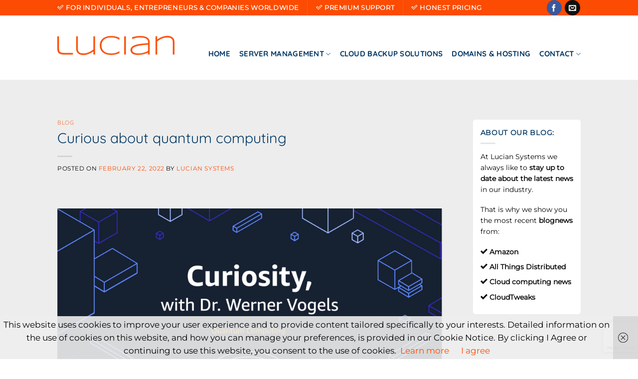

--- FILE ---
content_type: text/html; charset=UTF-8
request_url: https://luciansystems.com/curious-about-quantum-computing/
body_size: 87082
content:
<!DOCTYPE html>
<html lang="en-US" class="loading-site no-js">
<head>
	<meta charset="UTF-8" />
	<link rel="profile" href="http://gmpg.org/xfn/11" />
	<link rel="pingback" href="https://luciansystems.com/xmlrpc.php" />

	<script>(function(html){html.className = html.className.replace(/\bno-js\b/,'js')})(document.documentElement);</script>
<meta name='robots' content='index, follow, max-image-preview:large, max-snippet:-1, max-video-preview:-1' />
<meta name="viewport" content="width=device-width, initial-scale=1" />
	<!-- This site is optimized with the Yoast SEO plugin v26.8 - https://yoast.com/product/yoast-seo-wordpress/ -->
	<title>Curious about quantum computing &#8226; Lucian Systems</title>
	<link rel="canonical" href="https://luciansystems.com/curious-about-quantum-computing/" />
	<meta property="og:locale" content="en_US" />
	<meta property="og:type" content="article" />
	<meta property="og:title" content="Curious about quantum computing &#8226; Lucian Systems" />
	<meta property="og:description" content="As a technologist, it’s important to be curious. This is true whether you’re just starting your career as a junior developer or if you’re the CTO of a Fortune 500 company. Curiosity, and the constant pursuit of learning, are things for which I’ve always dedicated time. In the past few decades, we’ve seen innovations in [...]" />
	<meta property="og:url" content="https://luciansystems.com/curious-about-quantum-computing/" />
	<meta property="og:site_name" content="Lucian Systems" />
	<meta property="article:published_time" content="2022-02-22T16:00:00+00:00" />
	<meta property="og:image" content="https://www.allthingsdistributed.com/images/curiousquantum.png" />
	<meta name="author" content="Lucian Systems" />
	<meta name="twitter:card" content="summary_large_image" />
	<script type="application/ld+json" class="yoast-schema-graph">{"@context":"https://schema.org","@graph":[{"@type":"Article","@id":"https://luciansystems.com/curious-about-quantum-computing/#article","isPartOf":{"@id":"https://luciansystems.com/curious-about-quantum-computing/"},"author":{"name":"Lucian Systems","@id":"https://luciansystems.com/#/schema/person/316f09d6437f231732a07bac86a79e61"},"headline":"Curious about quantum computing","datePublished":"2022-02-22T16:00:00+00:00","mainEntityOfPage":{"@id":"https://luciansystems.com/curious-about-quantum-computing/"},"wordCount":553,"image":{"@id":"https://luciansystems.com/curious-about-quantum-computing/#primaryimage"},"thumbnailUrl":"https://www.allthingsdistributed.com/images/curiousquantum.png","articleSection":["Blog"],"inLanguage":"en-US"},{"@type":"WebPage","@id":"https://luciansystems.com/curious-about-quantum-computing/","url":"https://luciansystems.com/curious-about-quantum-computing/","name":"Curious about quantum computing &#8226; Lucian Systems","isPartOf":{"@id":"https://luciansystems.com/#website"},"primaryImageOfPage":{"@id":"https://luciansystems.com/curious-about-quantum-computing/#primaryimage"},"image":{"@id":"https://luciansystems.com/curious-about-quantum-computing/#primaryimage"},"thumbnailUrl":"https://www.allthingsdistributed.com/images/curiousquantum.png","datePublished":"2022-02-22T16:00:00+00:00","author":{"@id":"https://luciansystems.com/#/schema/person/316f09d6437f231732a07bac86a79e61"},"breadcrumb":{"@id":"https://luciansystems.com/curious-about-quantum-computing/#breadcrumb"},"inLanguage":"en-US","potentialAction":[{"@type":"ReadAction","target":["https://luciansystems.com/curious-about-quantum-computing/"]}]},{"@type":"ImageObject","inLanguage":"en-US","@id":"https://luciansystems.com/curious-about-quantum-computing/#primaryimage","url":"https://www.allthingsdistributed.com/images/curiousquantum.png","contentUrl":"https://www.allthingsdistributed.com/images/curiousquantum.png"},{"@type":"BreadcrumbList","@id":"https://luciansystems.com/curious-about-quantum-computing/#breadcrumb","itemListElement":[{"@type":"ListItem","position":1,"name":"Home","item":"https://luciansystems.com/"},{"@type":"ListItem","position":2,"name":"Curious about quantum computing"}]},{"@type":"WebSite","@id":"https://luciansystems.com/#website","url":"https://luciansystems.com/","name":"Lucian Systems","description":"Linux server support • Cloud backup solutions • Website hosting - Domain names","potentialAction":[{"@type":"SearchAction","target":{"@type":"EntryPoint","urlTemplate":"https://luciansystems.com/?s={search_term_string}"},"query-input":{"@type":"PropertyValueSpecification","valueRequired":true,"valueName":"search_term_string"}}],"inLanguage":"en-US"},{"@type":"Person","@id":"https://luciansystems.com/#/schema/person/316f09d6437f231732a07bac86a79e61","name":"Lucian Systems","sameAs":["http://luciansystems.com"],"url":"https://luciansystems.com/author/regiowebsites/"}]}</script>
	<!-- / Yoast SEO plugin. -->


<link rel='dns-prefetch' href='//www.google.com' />
<link rel='prefetch' href='https://luciansystems.com/wp-content/themes/flatsome/assets/js/flatsome.js?ver=8e60d746741250b4dd4e' />
<link rel='prefetch' href='https://luciansystems.com/wp-content/themes/flatsome/assets/js/chunk.slider.js?ver=3.19.4' />
<link rel='prefetch' href='https://luciansystems.com/wp-content/themes/flatsome/assets/js/chunk.popups.js?ver=3.19.4' />
<link rel='prefetch' href='https://luciansystems.com/wp-content/themes/flatsome/assets/js/chunk.tooltips.js?ver=3.19.4' />
<link rel="alternate" type="application/rss+xml" title="Lucian Systems &raquo; Feed" href="https://luciansystems.com/feed/" />
<link rel="alternate" type="application/rss+xml" title="Lucian Systems &raquo; Comments Feed" href="https://luciansystems.com/comments/feed/" />
<link rel="alternate" title="oEmbed (JSON)" type="application/json+oembed" href="https://luciansystems.com/wp-json/oembed/1.0/embed?url=https%3A%2F%2Fluciansystems.com%2Fcurious-about-quantum-computing%2F" />
<link rel="alternate" title="oEmbed (XML)" type="text/xml+oembed" href="https://luciansystems.com/wp-json/oembed/1.0/embed?url=https%3A%2F%2Fluciansystems.com%2Fcurious-about-quantum-computing%2F&#038;format=xml" />
<style id='wp-img-auto-sizes-contain-inline-css' type='text/css'>
img:is([sizes=auto i],[sizes^="auto," i]){contain-intrinsic-size:3000px 1500px}
/*# sourceURL=wp-img-auto-sizes-contain-inline-css */
</style>

<link rel='stylesheet' id='wp-components-css' href='https://luciansystems.com/wp-includes/css/dist/components/style.min.css?ver=6.9' type='text/css' media='all' />
<link rel='stylesheet' id='wp-preferences-css' href='https://luciansystems.com/wp-includes/css/dist/preferences/style.min.css?ver=6.9' type='text/css' media='all' />
<link rel='stylesheet' id='wp-block-editor-css' href='https://luciansystems.com/wp-includes/css/dist/block-editor/style.min.css?ver=6.9' type='text/css' media='all' />
<link rel='stylesheet' id='popup-maker-block-library-style-css' href='https://luciansystems.com/wp-content/plugins/popup-maker/dist/packages/block-library-style.css?ver=dbea705cfafe089d65f1' type='text/css' media='all' />
<link rel='stylesheet' id='contact-form-7-css' href='https://luciansystems.com/wp-content/plugins/contact-form-7/includes/css/styles.css?ver=6.1.4' type='text/css' media='all' />
<link rel='stylesheet' id='default-icon-styles-css' href='https://luciansystems.com/wp-content/plugins/svg-vector-icon-plugin/public/../admin/css/wordpress-svg-icon-plugin-style.min.css?ver=6.9' type='text/css' media='all' />
<link rel='stylesheet' id='popup-maker-site-css' href='//luciansystems.com/wp-content/uploads/pum/pum-site-styles.css?generated=1755162521&#038;ver=1.21.5' type='text/css' media='all' />
<link rel='stylesheet' id='flatsome-main-css' href='https://luciansystems.com/wp-content/themes/flatsome/assets/css/flatsome.css?ver=3.19.4' type='text/css' media='all' />
<style id='flatsome-main-inline-css' type='text/css'>
@font-face {
				font-family: "fl-icons";
				font-display: block;
				src: url(https://luciansystems.com/wp-content/themes/flatsome/assets/css/icons/fl-icons.eot?v=3.19.4);
				src:
					url(https://luciansystems.com/wp-content/themes/flatsome/assets/css/icons/fl-icons.eot#iefix?v=3.19.4) format("embedded-opentype"),
					url(https://luciansystems.com/wp-content/themes/flatsome/assets/css/icons/fl-icons.woff2?v=3.19.4) format("woff2"),
					url(https://luciansystems.com/wp-content/themes/flatsome/assets/css/icons/fl-icons.ttf?v=3.19.4) format("truetype"),
					url(https://luciansystems.com/wp-content/themes/flatsome/assets/css/icons/fl-icons.woff?v=3.19.4) format("woff"),
					url(https://luciansystems.com/wp-content/themes/flatsome/assets/css/icons/fl-icons.svg?v=3.19.4#fl-icons) format("svg");
			}
/*# sourceURL=flatsome-main-inline-css */
</style>
<script type="text/javascript" src="https://luciansystems.com/wp-includes/js/jquery/jquery.min.js?ver=3.7.1" id="jquery-core-js"></script>
<link rel="https://api.w.org/" href="https://luciansystems.com/wp-json/" /><link rel="alternate" title="JSON" type="application/json" href="https://luciansystems.com/wp-json/wp/v2/posts/1112" /><link rel="EditURI" type="application/rsd+xml" title="RSD" href="https://luciansystems.com/xmlrpc.php?rsd" />
<meta name="generator" content="WordPress 6.9" />
<link rel='shortlink' href='https://luciansystems.com/?p=1112' />
<meta name="generator" content="Powered by WPBakery Page Builder - drag and drop page builder for WordPress."/>
<link rel="icon" href="https://luciansystems.com/wp-content/uploads/2021/03/favicon-150x150.png" sizes="32x32" />
<link rel="icon" href="https://luciansystems.com/wp-content/uploads/2021/03/favicon.png" sizes="192x192" />
<link rel="apple-touch-icon" href="https://luciansystems.com/wp-content/uploads/2021/03/favicon.png" />
<meta name="msapplication-TileImage" content="https://luciansystems.com/wp-content/uploads/2021/03/favicon.png" />
<style id="custom-css" type="text/css">:root {--primary-color: #fc4b02;--fs-color-primary: #fc4b02;--fs-color-secondary: #d26e4b;--fs-color-success: #7a9c59;--fs-color-alert: #b20000;--fs-experimental-link-color: #fc4b02;--fs-experimental-link-color-hover: #d26e4b;}.tooltipster-base {--tooltip-color: #fff;--tooltip-bg-color: #000;}.off-canvas-right .mfp-content, .off-canvas-left .mfp-content {--drawer-width: 300px;}.header-main{height: 109px}#logo img{max-height: 109px}#logo{width:235px;}.header-top{min-height: 30px}.transparent .header-main{height: 90px}.transparent #logo img{max-height: 90px}.has-transparent + .page-title:first-of-type,.has-transparent + #main > .page-title,.has-transparent + #main > div > .page-title,.has-transparent + #main .page-header-wrapper:first-of-type .page-title{padding-top: 120px;}.header.show-on-scroll,.stuck .header-main{height:70px!important}.stuck #logo img{max-height: 70px!important}.header-bg-color {background-color: rgba(255,255,255,0)}.header-bottom {background-color: #fc4b02}.header-main .nav > li > a{line-height: 134px }.stuck .header-main .nav > li > a{line-height: 50px }@media (max-width: 549px) {.header-main{height: 70px}#logo img{max-height: 70px}}.main-menu-overlay{background-color: #000000}.nav-dropdown-has-arrow.nav-dropdown-has-border li.has-dropdown:before{border-bottom-color: #ffffff;}.nav .nav-dropdown{border-color: #ffffff }.nav-dropdown{border-radius:5px}.nav-dropdown{font-size:100%}.nav-dropdown-has-arrow li.has-dropdown:after{border-bottom-color: #ffffff;}.nav .nav-dropdown{background-color: #ffffff}.header-top{background-color:#fc4b02!important;}.blog-wrapper{background-color: #ededed;}body{color: #000000}h1,h2,h3,h4,h5,h6,.heading-font{color: #003865;}body{font-size: 105%;}@media screen and (max-width: 549px){body{font-size: 100%;}}body{font-family: Montserrat, sans-serif;}body {font-weight: 400;font-style: normal;}.nav > li > a {font-family: Quicksand, sans-serif;}.mobile-sidebar-levels-2 .nav > li > ul > li > a {font-family: Quicksand, sans-serif;}.nav > li > a,.mobile-sidebar-levels-2 .nav > li > ul > li > a {font-weight: 700;font-style: normal;}h1,h2,h3,h4,h5,h6,.heading-font, .off-canvas-center .nav-sidebar.nav-vertical > li > a{font-family: Quicksand, sans-serif;}h1,h2,h3,h4,h5,h6,.heading-font,.banner h1,.banner h2 {font-weight: 400;font-style: normal;}.alt-font{font-family: "Dancing Script", sans-serif;}.alt-font {font-weight: 400!important;font-style: normal!important;}.header:not(.transparent) .header-nav-main.nav > li > a {color: #003865;}.header:not(.transparent) .header-nav-main.nav > li > a:hover,.header:not(.transparent) .header-nav-main.nav > li.active > a,.header:not(.transparent) .header-nav-main.nav > li.current > a,.header:not(.transparent) .header-nav-main.nav > li > a.active,.header:not(.transparent) .header-nav-main.nav > li > a.current{color: #fc4b02;}.header-nav-main.nav-line-bottom > li > a:before,.header-nav-main.nav-line-grow > li > a:before,.header-nav-main.nav-line > li > a:before,.header-nav-main.nav-box > li > a:hover,.header-nav-main.nav-box > li.active > a,.header-nav-main.nav-pills > li > a:hover,.header-nav-main.nav-pills > li.active > a{color:#FFF!important;background-color: #fc4b02;}.footer-1{background-color: #ffffff}.footer-2{background-color: #ffffff}.absolute-footer, html{background-color: #ffffff}.nav-vertical-fly-out > li + li {border-top-width: 1px; border-top-style: solid;}/* Custom CSS */.nav-dropdown-default .nav-column li>a, .nav-dropdown.nav-dropdown-default>li>a {color: #003865;}.nav-dropdown {margin-top: -30px!important;}.blog-header-wrapper {margin-left: 10px;margin-right: 10px;}.blog-wrapper {margin-top: 20px;padding-top: 80px;}.widget {margin-bottom: 1.5em;background-color: #fff;padding: 15px;border-radius: 5px;font-size: 14px;}span.widget-title {color: #003865;}#logo img {padding-top: 10px;}.schaduw {background: #efefef;position: relative;webkit-box-shadow: 0px 4px 29px 3px rgba(0, 0, 0, 0.1);box-shadow: 0px 4px 29px 3px rgba(0, 0, 0, 0.1);}.schaduwwit {background: #ffffff;position: relative;webkit-box-shadow: 0px 4px 29px 3px rgba(0, 0, 0, 0.1);box-shadow: 0px 4px 29px 3px rgba(0, 0, 0, 0.1);}.footer {padding: 0px 0 0;}.footer-1, .footer-2 {border-top: 1px solid;border-color: #ffffff;}.hidden-title {position: absolute;left: 0;top: 42px;right: 0;bottom: 0;margin: auto;text-align: center;font-size: 90px;font-weight: 600;color: #f7f7f7;line-height: 40px;text-transform: uppercase;}.xs-title {font-size: 16px;color: #003865;display: block;font-weight: 500;margin-bottom: 15px;position: relative;line-height: 9px;}span.wpcf7-list-item { display: block; }.label-new.menu-item > a:after{content:"New";}.label-hot.menu-item > a:after{content:"Hot";}.label-sale.menu-item > a:after{content:"Sale";}.label-popular.menu-item > a:after{content:"Popular";}</style><style id="kirki-inline-styles">/* vietnamese */
@font-face {
  font-family: 'Quicksand';
  font-style: normal;
  font-weight: 400;
  font-display: swap;
  src: url(https://luciansystems.com/wp-content/fonts/quicksand/6xKtdSZaM9iE8KbpRA_hJFQNcOM.woff2) format('woff2');
  unicode-range: U+0102-0103, U+0110-0111, U+0128-0129, U+0168-0169, U+01A0-01A1, U+01AF-01B0, U+0300-0301, U+0303-0304, U+0308-0309, U+0323, U+0329, U+1EA0-1EF9, U+20AB;
}
/* latin-ext */
@font-face {
  font-family: 'Quicksand';
  font-style: normal;
  font-weight: 400;
  font-display: swap;
  src: url(https://luciansystems.com/wp-content/fonts/quicksand/6xKtdSZaM9iE8KbpRA_hJVQNcOM.woff2) format('woff2');
  unicode-range: U+0100-02BA, U+02BD-02C5, U+02C7-02CC, U+02CE-02D7, U+02DD-02FF, U+0304, U+0308, U+0329, U+1D00-1DBF, U+1E00-1E9F, U+1EF2-1EFF, U+2020, U+20A0-20AB, U+20AD-20C0, U+2113, U+2C60-2C7F, U+A720-A7FF;
}
/* latin */
@font-face {
  font-family: 'Quicksand';
  font-style: normal;
  font-weight: 400;
  font-display: swap;
  src: url(https://luciansystems.com/wp-content/fonts/quicksand/6xKtdSZaM9iE8KbpRA_hK1QN.woff2) format('woff2');
  unicode-range: U+0000-00FF, U+0131, U+0152-0153, U+02BB-02BC, U+02C6, U+02DA, U+02DC, U+0304, U+0308, U+0329, U+2000-206F, U+20AC, U+2122, U+2191, U+2193, U+2212, U+2215, U+FEFF, U+FFFD;
}
/* vietnamese */
@font-face {
  font-family: 'Quicksand';
  font-style: normal;
  font-weight: 700;
  font-display: swap;
  src: url(https://luciansystems.com/wp-content/fonts/quicksand/6xKtdSZaM9iE8KbpRA_hJFQNcOM.woff2) format('woff2');
  unicode-range: U+0102-0103, U+0110-0111, U+0128-0129, U+0168-0169, U+01A0-01A1, U+01AF-01B0, U+0300-0301, U+0303-0304, U+0308-0309, U+0323, U+0329, U+1EA0-1EF9, U+20AB;
}
/* latin-ext */
@font-face {
  font-family: 'Quicksand';
  font-style: normal;
  font-weight: 700;
  font-display: swap;
  src: url(https://luciansystems.com/wp-content/fonts/quicksand/6xKtdSZaM9iE8KbpRA_hJVQNcOM.woff2) format('woff2');
  unicode-range: U+0100-02BA, U+02BD-02C5, U+02C7-02CC, U+02CE-02D7, U+02DD-02FF, U+0304, U+0308, U+0329, U+1D00-1DBF, U+1E00-1E9F, U+1EF2-1EFF, U+2020, U+20A0-20AB, U+20AD-20C0, U+2113, U+2C60-2C7F, U+A720-A7FF;
}
/* latin */
@font-face {
  font-family: 'Quicksand';
  font-style: normal;
  font-weight: 700;
  font-display: swap;
  src: url(https://luciansystems.com/wp-content/fonts/quicksand/6xKtdSZaM9iE8KbpRA_hK1QN.woff2) format('woff2');
  unicode-range: U+0000-00FF, U+0131, U+0152-0153, U+02BB-02BC, U+02C6, U+02DA, U+02DC, U+0304, U+0308, U+0329, U+2000-206F, U+20AC, U+2122, U+2191, U+2193, U+2212, U+2215, U+FEFF, U+FFFD;
}/* cyrillic-ext */
@font-face {
  font-family: 'Montserrat';
  font-style: normal;
  font-weight: 400;
  font-display: swap;
  src: url(https://luciansystems.com/wp-content/fonts/montserrat/JTUHjIg1_i6t8kCHKm4532VJOt5-QNFgpCtr6Hw0aXpsog.woff2) format('woff2');
  unicode-range: U+0460-052F, U+1C80-1C8A, U+20B4, U+2DE0-2DFF, U+A640-A69F, U+FE2E-FE2F;
}
/* cyrillic */
@font-face {
  font-family: 'Montserrat';
  font-style: normal;
  font-weight: 400;
  font-display: swap;
  src: url(https://luciansystems.com/wp-content/fonts/montserrat/JTUHjIg1_i6t8kCHKm4532VJOt5-QNFgpCtr6Hw9aXpsog.woff2) format('woff2');
  unicode-range: U+0301, U+0400-045F, U+0490-0491, U+04B0-04B1, U+2116;
}
/* vietnamese */
@font-face {
  font-family: 'Montserrat';
  font-style: normal;
  font-weight: 400;
  font-display: swap;
  src: url(https://luciansystems.com/wp-content/fonts/montserrat/JTUHjIg1_i6t8kCHKm4532VJOt5-QNFgpCtr6Hw2aXpsog.woff2) format('woff2');
  unicode-range: U+0102-0103, U+0110-0111, U+0128-0129, U+0168-0169, U+01A0-01A1, U+01AF-01B0, U+0300-0301, U+0303-0304, U+0308-0309, U+0323, U+0329, U+1EA0-1EF9, U+20AB;
}
/* latin-ext */
@font-face {
  font-family: 'Montserrat';
  font-style: normal;
  font-weight: 400;
  font-display: swap;
  src: url(https://luciansystems.com/wp-content/fonts/montserrat/JTUHjIg1_i6t8kCHKm4532VJOt5-QNFgpCtr6Hw3aXpsog.woff2) format('woff2');
  unicode-range: U+0100-02BA, U+02BD-02C5, U+02C7-02CC, U+02CE-02D7, U+02DD-02FF, U+0304, U+0308, U+0329, U+1D00-1DBF, U+1E00-1E9F, U+1EF2-1EFF, U+2020, U+20A0-20AB, U+20AD-20C0, U+2113, U+2C60-2C7F, U+A720-A7FF;
}
/* latin */
@font-face {
  font-family: 'Montserrat';
  font-style: normal;
  font-weight: 400;
  font-display: swap;
  src: url(https://luciansystems.com/wp-content/fonts/montserrat/JTUHjIg1_i6t8kCHKm4532VJOt5-QNFgpCtr6Hw5aXo.woff2) format('woff2');
  unicode-range: U+0000-00FF, U+0131, U+0152-0153, U+02BB-02BC, U+02C6, U+02DA, U+02DC, U+0304, U+0308, U+0329, U+2000-206F, U+20AC, U+2122, U+2191, U+2193, U+2212, U+2215, U+FEFF, U+FFFD;
}/* vietnamese */
@font-face {
  font-family: 'Dancing Script';
  font-style: normal;
  font-weight: 400;
  font-display: swap;
  src: url(https://luciansystems.com/wp-content/fonts/dancing-script/If2cXTr6YS-zF4S-kcSWSVi_sxjsohD9F50Ruu7BMSo3Rep8ltA.woff2) format('woff2');
  unicode-range: U+0102-0103, U+0110-0111, U+0128-0129, U+0168-0169, U+01A0-01A1, U+01AF-01B0, U+0300-0301, U+0303-0304, U+0308-0309, U+0323, U+0329, U+1EA0-1EF9, U+20AB;
}
/* latin-ext */
@font-face {
  font-family: 'Dancing Script';
  font-style: normal;
  font-weight: 400;
  font-display: swap;
  src: url(https://luciansystems.com/wp-content/fonts/dancing-script/If2cXTr6YS-zF4S-kcSWSVi_sxjsohD9F50Ruu7BMSo3ROp8ltA.woff2) format('woff2');
  unicode-range: U+0100-02BA, U+02BD-02C5, U+02C7-02CC, U+02CE-02D7, U+02DD-02FF, U+0304, U+0308, U+0329, U+1D00-1DBF, U+1E00-1E9F, U+1EF2-1EFF, U+2020, U+20A0-20AB, U+20AD-20C0, U+2113, U+2C60-2C7F, U+A720-A7FF;
}
/* latin */
@font-face {
  font-family: 'Dancing Script';
  font-style: normal;
  font-weight: 400;
  font-display: swap;
  src: url(https://luciansystems.com/wp-content/fonts/dancing-script/If2cXTr6YS-zF4S-kcSWSVi_sxjsohD9F50Ruu7BMSo3Sup8.woff2) format('woff2');
  unicode-range: U+0000-00FF, U+0131, U+0152-0153, U+02BB-02BC, U+02C6, U+02DA, U+02DC, U+0304, U+0308, U+0329, U+2000-206F, U+20AC, U+2122, U+2191, U+2193, U+2212, U+2215, U+FEFF, U+FFFD;
}/* vietnamese */
@font-face {
  font-family: 'Quicksand';
  font-style: normal;
  font-weight: 400;
  font-display: swap;
  src: url(https://luciansystems.com/wp-content/fonts/quicksand/6xKtdSZaM9iE8KbpRA_hJFQNcOM.woff2) format('woff2');
  unicode-range: U+0102-0103, U+0110-0111, U+0128-0129, U+0168-0169, U+01A0-01A1, U+01AF-01B0, U+0300-0301, U+0303-0304, U+0308-0309, U+0323, U+0329, U+1EA0-1EF9, U+20AB;
}
/* latin-ext */
@font-face {
  font-family: 'Quicksand';
  font-style: normal;
  font-weight: 400;
  font-display: swap;
  src: url(https://luciansystems.com/wp-content/fonts/quicksand/6xKtdSZaM9iE8KbpRA_hJVQNcOM.woff2) format('woff2');
  unicode-range: U+0100-02BA, U+02BD-02C5, U+02C7-02CC, U+02CE-02D7, U+02DD-02FF, U+0304, U+0308, U+0329, U+1D00-1DBF, U+1E00-1E9F, U+1EF2-1EFF, U+2020, U+20A0-20AB, U+20AD-20C0, U+2113, U+2C60-2C7F, U+A720-A7FF;
}
/* latin */
@font-face {
  font-family: 'Quicksand';
  font-style: normal;
  font-weight: 400;
  font-display: swap;
  src: url(https://luciansystems.com/wp-content/fonts/quicksand/6xKtdSZaM9iE8KbpRA_hK1QN.woff2) format('woff2');
  unicode-range: U+0000-00FF, U+0131, U+0152-0153, U+02BB-02BC, U+02C6, U+02DA, U+02DC, U+0304, U+0308, U+0329, U+2000-206F, U+20AC, U+2122, U+2191, U+2193, U+2212, U+2215, U+FEFF, U+FFFD;
}
/* vietnamese */
@font-face {
  font-family: 'Quicksand';
  font-style: normal;
  font-weight: 700;
  font-display: swap;
  src: url(https://luciansystems.com/wp-content/fonts/quicksand/6xKtdSZaM9iE8KbpRA_hJFQNcOM.woff2) format('woff2');
  unicode-range: U+0102-0103, U+0110-0111, U+0128-0129, U+0168-0169, U+01A0-01A1, U+01AF-01B0, U+0300-0301, U+0303-0304, U+0308-0309, U+0323, U+0329, U+1EA0-1EF9, U+20AB;
}
/* latin-ext */
@font-face {
  font-family: 'Quicksand';
  font-style: normal;
  font-weight: 700;
  font-display: swap;
  src: url(https://luciansystems.com/wp-content/fonts/quicksand/6xKtdSZaM9iE8KbpRA_hJVQNcOM.woff2) format('woff2');
  unicode-range: U+0100-02BA, U+02BD-02C5, U+02C7-02CC, U+02CE-02D7, U+02DD-02FF, U+0304, U+0308, U+0329, U+1D00-1DBF, U+1E00-1E9F, U+1EF2-1EFF, U+2020, U+20A0-20AB, U+20AD-20C0, U+2113, U+2C60-2C7F, U+A720-A7FF;
}
/* latin */
@font-face {
  font-family: 'Quicksand';
  font-style: normal;
  font-weight: 700;
  font-display: swap;
  src: url(https://luciansystems.com/wp-content/fonts/quicksand/6xKtdSZaM9iE8KbpRA_hK1QN.woff2) format('woff2');
  unicode-range: U+0000-00FF, U+0131, U+0152-0153, U+02BB-02BC, U+02C6, U+02DA, U+02DC, U+0304, U+0308, U+0329, U+2000-206F, U+20AC, U+2122, U+2191, U+2193, U+2212, U+2215, U+FEFF, U+FFFD;
}/* cyrillic-ext */
@font-face {
  font-family: 'Montserrat';
  font-style: normal;
  font-weight: 400;
  font-display: swap;
  src: url(https://luciansystems.com/wp-content/fonts/montserrat/JTUHjIg1_i6t8kCHKm4532VJOt5-QNFgpCtr6Hw0aXpsog.woff2) format('woff2');
  unicode-range: U+0460-052F, U+1C80-1C8A, U+20B4, U+2DE0-2DFF, U+A640-A69F, U+FE2E-FE2F;
}
/* cyrillic */
@font-face {
  font-family: 'Montserrat';
  font-style: normal;
  font-weight: 400;
  font-display: swap;
  src: url(https://luciansystems.com/wp-content/fonts/montserrat/JTUHjIg1_i6t8kCHKm4532VJOt5-QNFgpCtr6Hw9aXpsog.woff2) format('woff2');
  unicode-range: U+0301, U+0400-045F, U+0490-0491, U+04B0-04B1, U+2116;
}
/* vietnamese */
@font-face {
  font-family: 'Montserrat';
  font-style: normal;
  font-weight: 400;
  font-display: swap;
  src: url(https://luciansystems.com/wp-content/fonts/montserrat/JTUHjIg1_i6t8kCHKm4532VJOt5-QNFgpCtr6Hw2aXpsog.woff2) format('woff2');
  unicode-range: U+0102-0103, U+0110-0111, U+0128-0129, U+0168-0169, U+01A0-01A1, U+01AF-01B0, U+0300-0301, U+0303-0304, U+0308-0309, U+0323, U+0329, U+1EA0-1EF9, U+20AB;
}
/* latin-ext */
@font-face {
  font-family: 'Montserrat';
  font-style: normal;
  font-weight: 400;
  font-display: swap;
  src: url(https://luciansystems.com/wp-content/fonts/montserrat/JTUHjIg1_i6t8kCHKm4532VJOt5-QNFgpCtr6Hw3aXpsog.woff2) format('woff2');
  unicode-range: U+0100-02BA, U+02BD-02C5, U+02C7-02CC, U+02CE-02D7, U+02DD-02FF, U+0304, U+0308, U+0329, U+1D00-1DBF, U+1E00-1E9F, U+1EF2-1EFF, U+2020, U+20A0-20AB, U+20AD-20C0, U+2113, U+2C60-2C7F, U+A720-A7FF;
}
/* latin */
@font-face {
  font-family: 'Montserrat';
  font-style: normal;
  font-weight: 400;
  font-display: swap;
  src: url(https://luciansystems.com/wp-content/fonts/montserrat/JTUHjIg1_i6t8kCHKm4532VJOt5-QNFgpCtr6Hw5aXo.woff2) format('woff2');
  unicode-range: U+0000-00FF, U+0131, U+0152-0153, U+02BB-02BC, U+02C6, U+02DA, U+02DC, U+0304, U+0308, U+0329, U+2000-206F, U+20AC, U+2122, U+2191, U+2193, U+2212, U+2215, U+FEFF, U+FFFD;
}/* vietnamese */
@font-face {
  font-family: 'Dancing Script';
  font-style: normal;
  font-weight: 400;
  font-display: swap;
  src: url(https://luciansystems.com/wp-content/fonts/dancing-script/If2cXTr6YS-zF4S-kcSWSVi_sxjsohD9F50Ruu7BMSo3Rep8ltA.woff2) format('woff2');
  unicode-range: U+0102-0103, U+0110-0111, U+0128-0129, U+0168-0169, U+01A0-01A1, U+01AF-01B0, U+0300-0301, U+0303-0304, U+0308-0309, U+0323, U+0329, U+1EA0-1EF9, U+20AB;
}
/* latin-ext */
@font-face {
  font-family: 'Dancing Script';
  font-style: normal;
  font-weight: 400;
  font-display: swap;
  src: url(https://luciansystems.com/wp-content/fonts/dancing-script/If2cXTr6YS-zF4S-kcSWSVi_sxjsohD9F50Ruu7BMSo3ROp8ltA.woff2) format('woff2');
  unicode-range: U+0100-02BA, U+02BD-02C5, U+02C7-02CC, U+02CE-02D7, U+02DD-02FF, U+0304, U+0308, U+0329, U+1D00-1DBF, U+1E00-1E9F, U+1EF2-1EFF, U+2020, U+20A0-20AB, U+20AD-20C0, U+2113, U+2C60-2C7F, U+A720-A7FF;
}
/* latin */
@font-face {
  font-family: 'Dancing Script';
  font-style: normal;
  font-weight: 400;
  font-display: swap;
  src: url(https://luciansystems.com/wp-content/fonts/dancing-script/If2cXTr6YS-zF4S-kcSWSVi_sxjsohD9F50Ruu7BMSo3Sup8.woff2) format('woff2');
  unicode-range: U+0000-00FF, U+0131, U+0152-0153, U+02BB-02BC, U+02C6, U+02DA, U+02DC, U+0304, U+0308, U+0329, U+2000-206F, U+20AC, U+2122, U+2191, U+2193, U+2212, U+2215, U+FEFF, U+FFFD;
}/* vietnamese */
@font-face {
  font-family: 'Quicksand';
  font-style: normal;
  font-weight: 400;
  font-display: swap;
  src: url(https://luciansystems.com/wp-content/fonts/quicksand/6xKtdSZaM9iE8KbpRA_hJFQNcOM.woff2) format('woff2');
  unicode-range: U+0102-0103, U+0110-0111, U+0128-0129, U+0168-0169, U+01A0-01A1, U+01AF-01B0, U+0300-0301, U+0303-0304, U+0308-0309, U+0323, U+0329, U+1EA0-1EF9, U+20AB;
}
/* latin-ext */
@font-face {
  font-family: 'Quicksand';
  font-style: normal;
  font-weight: 400;
  font-display: swap;
  src: url(https://luciansystems.com/wp-content/fonts/quicksand/6xKtdSZaM9iE8KbpRA_hJVQNcOM.woff2) format('woff2');
  unicode-range: U+0100-02BA, U+02BD-02C5, U+02C7-02CC, U+02CE-02D7, U+02DD-02FF, U+0304, U+0308, U+0329, U+1D00-1DBF, U+1E00-1E9F, U+1EF2-1EFF, U+2020, U+20A0-20AB, U+20AD-20C0, U+2113, U+2C60-2C7F, U+A720-A7FF;
}
/* latin */
@font-face {
  font-family: 'Quicksand';
  font-style: normal;
  font-weight: 400;
  font-display: swap;
  src: url(https://luciansystems.com/wp-content/fonts/quicksand/6xKtdSZaM9iE8KbpRA_hK1QN.woff2) format('woff2');
  unicode-range: U+0000-00FF, U+0131, U+0152-0153, U+02BB-02BC, U+02C6, U+02DA, U+02DC, U+0304, U+0308, U+0329, U+2000-206F, U+20AC, U+2122, U+2191, U+2193, U+2212, U+2215, U+FEFF, U+FFFD;
}
/* vietnamese */
@font-face {
  font-family: 'Quicksand';
  font-style: normal;
  font-weight: 700;
  font-display: swap;
  src: url(https://luciansystems.com/wp-content/fonts/quicksand/6xKtdSZaM9iE8KbpRA_hJFQNcOM.woff2) format('woff2');
  unicode-range: U+0102-0103, U+0110-0111, U+0128-0129, U+0168-0169, U+01A0-01A1, U+01AF-01B0, U+0300-0301, U+0303-0304, U+0308-0309, U+0323, U+0329, U+1EA0-1EF9, U+20AB;
}
/* latin-ext */
@font-face {
  font-family: 'Quicksand';
  font-style: normal;
  font-weight: 700;
  font-display: swap;
  src: url(https://luciansystems.com/wp-content/fonts/quicksand/6xKtdSZaM9iE8KbpRA_hJVQNcOM.woff2) format('woff2');
  unicode-range: U+0100-02BA, U+02BD-02C5, U+02C7-02CC, U+02CE-02D7, U+02DD-02FF, U+0304, U+0308, U+0329, U+1D00-1DBF, U+1E00-1E9F, U+1EF2-1EFF, U+2020, U+20A0-20AB, U+20AD-20C0, U+2113, U+2C60-2C7F, U+A720-A7FF;
}
/* latin */
@font-face {
  font-family: 'Quicksand';
  font-style: normal;
  font-weight: 700;
  font-display: swap;
  src: url(https://luciansystems.com/wp-content/fonts/quicksand/6xKtdSZaM9iE8KbpRA_hK1QN.woff2) format('woff2');
  unicode-range: U+0000-00FF, U+0131, U+0152-0153, U+02BB-02BC, U+02C6, U+02DA, U+02DC, U+0304, U+0308, U+0329, U+2000-206F, U+20AC, U+2122, U+2191, U+2193, U+2212, U+2215, U+FEFF, U+FFFD;
}/* cyrillic-ext */
@font-face {
  font-family: 'Montserrat';
  font-style: normal;
  font-weight: 400;
  font-display: swap;
  src: url(https://luciansystems.com/wp-content/fonts/montserrat/JTUHjIg1_i6t8kCHKm4532VJOt5-QNFgpCtr6Hw0aXpsog.woff2) format('woff2');
  unicode-range: U+0460-052F, U+1C80-1C8A, U+20B4, U+2DE0-2DFF, U+A640-A69F, U+FE2E-FE2F;
}
/* cyrillic */
@font-face {
  font-family: 'Montserrat';
  font-style: normal;
  font-weight: 400;
  font-display: swap;
  src: url(https://luciansystems.com/wp-content/fonts/montserrat/JTUHjIg1_i6t8kCHKm4532VJOt5-QNFgpCtr6Hw9aXpsog.woff2) format('woff2');
  unicode-range: U+0301, U+0400-045F, U+0490-0491, U+04B0-04B1, U+2116;
}
/* vietnamese */
@font-face {
  font-family: 'Montserrat';
  font-style: normal;
  font-weight: 400;
  font-display: swap;
  src: url(https://luciansystems.com/wp-content/fonts/montserrat/JTUHjIg1_i6t8kCHKm4532VJOt5-QNFgpCtr6Hw2aXpsog.woff2) format('woff2');
  unicode-range: U+0102-0103, U+0110-0111, U+0128-0129, U+0168-0169, U+01A0-01A1, U+01AF-01B0, U+0300-0301, U+0303-0304, U+0308-0309, U+0323, U+0329, U+1EA0-1EF9, U+20AB;
}
/* latin-ext */
@font-face {
  font-family: 'Montserrat';
  font-style: normal;
  font-weight: 400;
  font-display: swap;
  src: url(https://luciansystems.com/wp-content/fonts/montserrat/JTUHjIg1_i6t8kCHKm4532VJOt5-QNFgpCtr6Hw3aXpsog.woff2) format('woff2');
  unicode-range: U+0100-02BA, U+02BD-02C5, U+02C7-02CC, U+02CE-02D7, U+02DD-02FF, U+0304, U+0308, U+0329, U+1D00-1DBF, U+1E00-1E9F, U+1EF2-1EFF, U+2020, U+20A0-20AB, U+20AD-20C0, U+2113, U+2C60-2C7F, U+A720-A7FF;
}
/* latin */
@font-face {
  font-family: 'Montserrat';
  font-style: normal;
  font-weight: 400;
  font-display: swap;
  src: url(https://luciansystems.com/wp-content/fonts/montserrat/JTUHjIg1_i6t8kCHKm4532VJOt5-QNFgpCtr6Hw5aXo.woff2) format('woff2');
  unicode-range: U+0000-00FF, U+0131, U+0152-0153, U+02BB-02BC, U+02C6, U+02DA, U+02DC, U+0304, U+0308, U+0329, U+2000-206F, U+20AC, U+2122, U+2191, U+2193, U+2212, U+2215, U+FEFF, U+FFFD;
}/* vietnamese */
@font-face {
  font-family: 'Dancing Script';
  font-style: normal;
  font-weight: 400;
  font-display: swap;
  src: url(https://luciansystems.com/wp-content/fonts/dancing-script/If2cXTr6YS-zF4S-kcSWSVi_sxjsohD9F50Ruu7BMSo3Rep8ltA.woff2) format('woff2');
  unicode-range: U+0102-0103, U+0110-0111, U+0128-0129, U+0168-0169, U+01A0-01A1, U+01AF-01B0, U+0300-0301, U+0303-0304, U+0308-0309, U+0323, U+0329, U+1EA0-1EF9, U+20AB;
}
/* latin-ext */
@font-face {
  font-family: 'Dancing Script';
  font-style: normal;
  font-weight: 400;
  font-display: swap;
  src: url(https://luciansystems.com/wp-content/fonts/dancing-script/If2cXTr6YS-zF4S-kcSWSVi_sxjsohD9F50Ruu7BMSo3ROp8ltA.woff2) format('woff2');
  unicode-range: U+0100-02BA, U+02BD-02C5, U+02C7-02CC, U+02CE-02D7, U+02DD-02FF, U+0304, U+0308, U+0329, U+1D00-1DBF, U+1E00-1E9F, U+1EF2-1EFF, U+2020, U+20A0-20AB, U+20AD-20C0, U+2113, U+2C60-2C7F, U+A720-A7FF;
}
/* latin */
@font-face {
  font-family: 'Dancing Script';
  font-style: normal;
  font-weight: 400;
  font-display: swap;
  src: url(https://luciansystems.com/wp-content/fonts/dancing-script/If2cXTr6YS-zF4S-kcSWSVi_sxjsohD9F50Ruu7BMSo3Sup8.woff2) format('woff2');
  unicode-range: U+0000-00FF, U+0131, U+0152-0153, U+02BB-02BC, U+02C6, U+02DA, U+02DC, U+0304, U+0308, U+0329, U+2000-206F, U+20AC, U+2122, U+2191, U+2193, U+2212, U+2215, U+FEFF, U+FFFD;
}</style><noscript><style> .wpb_animate_when_almost_visible { opacity: 1; }</style></noscript><style id='global-styles-inline-css' type='text/css'>
:root{--wp--preset--aspect-ratio--square: 1;--wp--preset--aspect-ratio--4-3: 4/3;--wp--preset--aspect-ratio--3-4: 3/4;--wp--preset--aspect-ratio--3-2: 3/2;--wp--preset--aspect-ratio--2-3: 2/3;--wp--preset--aspect-ratio--16-9: 16/9;--wp--preset--aspect-ratio--9-16: 9/16;--wp--preset--color--black: #000000;--wp--preset--color--cyan-bluish-gray: #abb8c3;--wp--preset--color--white: #ffffff;--wp--preset--color--pale-pink: #f78da7;--wp--preset--color--vivid-red: #cf2e2e;--wp--preset--color--luminous-vivid-orange: #ff6900;--wp--preset--color--luminous-vivid-amber: #fcb900;--wp--preset--color--light-green-cyan: #7bdcb5;--wp--preset--color--vivid-green-cyan: #00d084;--wp--preset--color--pale-cyan-blue: #8ed1fc;--wp--preset--color--vivid-cyan-blue: #0693e3;--wp--preset--color--vivid-purple: #9b51e0;--wp--preset--color--primary: #fc4b02;--wp--preset--color--secondary: #d26e4b;--wp--preset--color--success: #7a9c59;--wp--preset--color--alert: #b20000;--wp--preset--gradient--vivid-cyan-blue-to-vivid-purple: linear-gradient(135deg,rgb(6,147,227) 0%,rgb(155,81,224) 100%);--wp--preset--gradient--light-green-cyan-to-vivid-green-cyan: linear-gradient(135deg,rgb(122,220,180) 0%,rgb(0,208,130) 100%);--wp--preset--gradient--luminous-vivid-amber-to-luminous-vivid-orange: linear-gradient(135deg,rgb(252,185,0) 0%,rgb(255,105,0) 100%);--wp--preset--gradient--luminous-vivid-orange-to-vivid-red: linear-gradient(135deg,rgb(255,105,0) 0%,rgb(207,46,46) 100%);--wp--preset--gradient--very-light-gray-to-cyan-bluish-gray: linear-gradient(135deg,rgb(238,238,238) 0%,rgb(169,184,195) 100%);--wp--preset--gradient--cool-to-warm-spectrum: linear-gradient(135deg,rgb(74,234,220) 0%,rgb(151,120,209) 20%,rgb(207,42,186) 40%,rgb(238,44,130) 60%,rgb(251,105,98) 80%,rgb(254,248,76) 100%);--wp--preset--gradient--blush-light-purple: linear-gradient(135deg,rgb(255,206,236) 0%,rgb(152,150,240) 100%);--wp--preset--gradient--blush-bordeaux: linear-gradient(135deg,rgb(254,205,165) 0%,rgb(254,45,45) 50%,rgb(107,0,62) 100%);--wp--preset--gradient--luminous-dusk: linear-gradient(135deg,rgb(255,203,112) 0%,rgb(199,81,192) 50%,rgb(65,88,208) 100%);--wp--preset--gradient--pale-ocean: linear-gradient(135deg,rgb(255,245,203) 0%,rgb(182,227,212) 50%,rgb(51,167,181) 100%);--wp--preset--gradient--electric-grass: linear-gradient(135deg,rgb(202,248,128) 0%,rgb(113,206,126) 100%);--wp--preset--gradient--midnight: linear-gradient(135deg,rgb(2,3,129) 0%,rgb(40,116,252) 100%);--wp--preset--font-size--small: 13px;--wp--preset--font-size--medium: 20px;--wp--preset--font-size--large: 36px;--wp--preset--font-size--x-large: 42px;--wp--preset--spacing--20: 0.44rem;--wp--preset--spacing--30: 0.67rem;--wp--preset--spacing--40: 1rem;--wp--preset--spacing--50: 1.5rem;--wp--preset--spacing--60: 2.25rem;--wp--preset--spacing--70: 3.38rem;--wp--preset--spacing--80: 5.06rem;--wp--preset--shadow--natural: 6px 6px 9px rgba(0, 0, 0, 0.2);--wp--preset--shadow--deep: 12px 12px 50px rgba(0, 0, 0, 0.4);--wp--preset--shadow--sharp: 6px 6px 0px rgba(0, 0, 0, 0.2);--wp--preset--shadow--outlined: 6px 6px 0px -3px rgb(255, 255, 255), 6px 6px rgb(0, 0, 0);--wp--preset--shadow--crisp: 6px 6px 0px rgb(0, 0, 0);}:where(body) { margin: 0; }.wp-site-blocks > .alignleft { float: left; margin-right: 2em; }.wp-site-blocks > .alignright { float: right; margin-left: 2em; }.wp-site-blocks > .aligncenter { justify-content: center; margin-left: auto; margin-right: auto; }:where(.is-layout-flex){gap: 0.5em;}:where(.is-layout-grid){gap: 0.5em;}.is-layout-flow > .alignleft{float: left;margin-inline-start: 0;margin-inline-end: 2em;}.is-layout-flow > .alignright{float: right;margin-inline-start: 2em;margin-inline-end: 0;}.is-layout-flow > .aligncenter{margin-left: auto !important;margin-right: auto !important;}.is-layout-constrained > .alignleft{float: left;margin-inline-start: 0;margin-inline-end: 2em;}.is-layout-constrained > .alignright{float: right;margin-inline-start: 2em;margin-inline-end: 0;}.is-layout-constrained > .aligncenter{margin-left: auto !important;margin-right: auto !important;}.is-layout-constrained > :where(:not(.alignleft):not(.alignright):not(.alignfull)){margin-left: auto !important;margin-right: auto !important;}body .is-layout-flex{display: flex;}.is-layout-flex{flex-wrap: wrap;align-items: center;}.is-layout-flex > :is(*, div){margin: 0;}body .is-layout-grid{display: grid;}.is-layout-grid > :is(*, div){margin: 0;}body{padding-top: 0px;padding-right: 0px;padding-bottom: 0px;padding-left: 0px;}a:where(:not(.wp-element-button)){text-decoration: none;}:root :where(.wp-element-button, .wp-block-button__link){background-color: #32373c;border-width: 0;color: #fff;font-family: inherit;font-size: inherit;font-style: inherit;font-weight: inherit;letter-spacing: inherit;line-height: inherit;padding-top: calc(0.667em + 2px);padding-right: calc(1.333em + 2px);padding-bottom: calc(0.667em + 2px);padding-left: calc(1.333em + 2px);text-decoration: none;text-transform: inherit;}.has-black-color{color: var(--wp--preset--color--black) !important;}.has-cyan-bluish-gray-color{color: var(--wp--preset--color--cyan-bluish-gray) !important;}.has-white-color{color: var(--wp--preset--color--white) !important;}.has-pale-pink-color{color: var(--wp--preset--color--pale-pink) !important;}.has-vivid-red-color{color: var(--wp--preset--color--vivid-red) !important;}.has-luminous-vivid-orange-color{color: var(--wp--preset--color--luminous-vivid-orange) !important;}.has-luminous-vivid-amber-color{color: var(--wp--preset--color--luminous-vivid-amber) !important;}.has-light-green-cyan-color{color: var(--wp--preset--color--light-green-cyan) !important;}.has-vivid-green-cyan-color{color: var(--wp--preset--color--vivid-green-cyan) !important;}.has-pale-cyan-blue-color{color: var(--wp--preset--color--pale-cyan-blue) !important;}.has-vivid-cyan-blue-color{color: var(--wp--preset--color--vivid-cyan-blue) !important;}.has-vivid-purple-color{color: var(--wp--preset--color--vivid-purple) !important;}.has-primary-color{color: var(--wp--preset--color--primary) !important;}.has-secondary-color{color: var(--wp--preset--color--secondary) !important;}.has-success-color{color: var(--wp--preset--color--success) !important;}.has-alert-color{color: var(--wp--preset--color--alert) !important;}.has-black-background-color{background-color: var(--wp--preset--color--black) !important;}.has-cyan-bluish-gray-background-color{background-color: var(--wp--preset--color--cyan-bluish-gray) !important;}.has-white-background-color{background-color: var(--wp--preset--color--white) !important;}.has-pale-pink-background-color{background-color: var(--wp--preset--color--pale-pink) !important;}.has-vivid-red-background-color{background-color: var(--wp--preset--color--vivid-red) !important;}.has-luminous-vivid-orange-background-color{background-color: var(--wp--preset--color--luminous-vivid-orange) !important;}.has-luminous-vivid-amber-background-color{background-color: var(--wp--preset--color--luminous-vivid-amber) !important;}.has-light-green-cyan-background-color{background-color: var(--wp--preset--color--light-green-cyan) !important;}.has-vivid-green-cyan-background-color{background-color: var(--wp--preset--color--vivid-green-cyan) !important;}.has-pale-cyan-blue-background-color{background-color: var(--wp--preset--color--pale-cyan-blue) !important;}.has-vivid-cyan-blue-background-color{background-color: var(--wp--preset--color--vivid-cyan-blue) !important;}.has-vivid-purple-background-color{background-color: var(--wp--preset--color--vivid-purple) !important;}.has-primary-background-color{background-color: var(--wp--preset--color--primary) !important;}.has-secondary-background-color{background-color: var(--wp--preset--color--secondary) !important;}.has-success-background-color{background-color: var(--wp--preset--color--success) !important;}.has-alert-background-color{background-color: var(--wp--preset--color--alert) !important;}.has-black-border-color{border-color: var(--wp--preset--color--black) !important;}.has-cyan-bluish-gray-border-color{border-color: var(--wp--preset--color--cyan-bluish-gray) !important;}.has-white-border-color{border-color: var(--wp--preset--color--white) !important;}.has-pale-pink-border-color{border-color: var(--wp--preset--color--pale-pink) !important;}.has-vivid-red-border-color{border-color: var(--wp--preset--color--vivid-red) !important;}.has-luminous-vivid-orange-border-color{border-color: var(--wp--preset--color--luminous-vivid-orange) !important;}.has-luminous-vivid-amber-border-color{border-color: var(--wp--preset--color--luminous-vivid-amber) !important;}.has-light-green-cyan-border-color{border-color: var(--wp--preset--color--light-green-cyan) !important;}.has-vivid-green-cyan-border-color{border-color: var(--wp--preset--color--vivid-green-cyan) !important;}.has-pale-cyan-blue-border-color{border-color: var(--wp--preset--color--pale-cyan-blue) !important;}.has-vivid-cyan-blue-border-color{border-color: var(--wp--preset--color--vivid-cyan-blue) !important;}.has-vivid-purple-border-color{border-color: var(--wp--preset--color--vivid-purple) !important;}.has-primary-border-color{border-color: var(--wp--preset--color--primary) !important;}.has-secondary-border-color{border-color: var(--wp--preset--color--secondary) !important;}.has-success-border-color{border-color: var(--wp--preset--color--success) !important;}.has-alert-border-color{border-color: var(--wp--preset--color--alert) !important;}.has-vivid-cyan-blue-to-vivid-purple-gradient-background{background: var(--wp--preset--gradient--vivid-cyan-blue-to-vivid-purple) !important;}.has-light-green-cyan-to-vivid-green-cyan-gradient-background{background: var(--wp--preset--gradient--light-green-cyan-to-vivid-green-cyan) !important;}.has-luminous-vivid-amber-to-luminous-vivid-orange-gradient-background{background: var(--wp--preset--gradient--luminous-vivid-amber-to-luminous-vivid-orange) !important;}.has-luminous-vivid-orange-to-vivid-red-gradient-background{background: var(--wp--preset--gradient--luminous-vivid-orange-to-vivid-red) !important;}.has-very-light-gray-to-cyan-bluish-gray-gradient-background{background: var(--wp--preset--gradient--very-light-gray-to-cyan-bluish-gray) !important;}.has-cool-to-warm-spectrum-gradient-background{background: var(--wp--preset--gradient--cool-to-warm-spectrum) !important;}.has-blush-light-purple-gradient-background{background: var(--wp--preset--gradient--blush-light-purple) !important;}.has-blush-bordeaux-gradient-background{background: var(--wp--preset--gradient--blush-bordeaux) !important;}.has-luminous-dusk-gradient-background{background: var(--wp--preset--gradient--luminous-dusk) !important;}.has-pale-ocean-gradient-background{background: var(--wp--preset--gradient--pale-ocean) !important;}.has-electric-grass-gradient-background{background: var(--wp--preset--gradient--electric-grass) !important;}.has-midnight-gradient-background{background: var(--wp--preset--gradient--midnight) !important;}.has-small-font-size{font-size: var(--wp--preset--font-size--small) !important;}.has-medium-font-size{font-size: var(--wp--preset--font-size--medium) !important;}.has-large-font-size{font-size: var(--wp--preset--font-size--large) !important;}.has-x-large-font-size{font-size: var(--wp--preset--font-size--x-large) !important;}
/*# sourceURL=global-styles-inline-css */
</style>
<link rel='stylesheet' id='js_composer_front-css' href='https://luciansystems.com/wp-content/plugins/js_composer/assets/css/js_composer.min.css?ver=6.6.0' type='text/css' media='all' />
</head>

<body class="wp-singular post-template-default single single-post postid-1112 single-format-standard wp-theme-flatsome wp-child-theme-flatsome-child lightbox nav-dropdown-has-shadow nav-dropdown-has-border wpb-js-composer js-comp-ver-6.6.0 vc_responsive">


<a class="skip-link screen-reader-text" href="#main">Skip to content</a>

<div id="wrapper">

	
	<header id="header" class="header ">
		<div class="header-wrapper">
			<div id="top-bar" class="header-top hide-for-sticky nav-dark hide-for-medium">
    <div class="flex-row container">
      <div class="flex-col hide-for-medium flex-left">
          <ul class="nav nav-left medium-nav-center nav-small  nav-divided">
              <li class="html custom html_nav_position_text_top"> <strong class="uppercase"><i class="wp-svg-checkmark-2 checkmark-2"></i> For individuals, entrepreneurs & companies worldwide </strong></li><li class="header-divider"></li><li class="html custom html_topbar_left"><strong class="uppercase"><i class="wp-svg-checkmark-2 checkmark-2"></i> Premium support </strong>  </li><li class="header-divider"></li><li class="html custom html_top_right_text"><strong class="uppercase"><i class="wp-svg-checkmark-2 checkmark-2"></i> Honest pricing </strong></li>          </ul>
      </div>

      <div class="flex-col hide-for-medium flex-center">
          <ul class="nav nav-center nav-small  nav-divided">
                        </ul>
      </div>

      <div class="flex-col hide-for-medium flex-right">
         <ul class="nav top-bar-nav nav-right nav-small  nav-divided">
              <li class="html custom html_topbar_right"><li class="html header-social-icons ml-0">
	<div class="social-icons follow-icons"><a href="https://www.facebook.com/luciansystems" target="_blank" data-label="Facebook" rel="noopener noreferrer nofollow external" class="icon primary button circle facebook tooltip tooltipstered" data-wpel-link="external"><i class="icon-facebook"></i></a>
<a href="mailto:contact@luciansystems.be" data-label="E-mail" rel="nofollow" class="icon primary button circle email tooltip tooltipstered"><i class="icon-envelop"></i></a></div></li></li>          </ul>
      </div>

      
    </div>
</div>
<div id="masthead" class="header-main hide-for-sticky">
      <div class="header-inner flex-row container logo-left medium-logo-center" role="navigation">

          <!-- Logo -->
          <div id="logo" class="flex-col logo">
            
<!-- Header logo -->
<a href="https://luciansystems.com/" title="Lucian Systems - Linux server support • Cloud backup solutions • Website hosting &#8211; Domain names" rel="home" data-wpel-link="internal">
		<img width="1020" height="192" src="https://luciansystems.com/wp-content/uploads/2021/04/logo_high_resolution_lucian_trans-1024x193.png" class="header_logo header-logo" alt="Lucian Systems"/><img  width="1020" height="192" src="https://luciansystems.com/wp-content/uploads/2021/04/logo_high_resolution_lucian_trans-1024x193.png" class="header-logo-dark" alt="Lucian Systems"/></a>
          </div>

          <!-- Mobile Left Elements -->
          <div class="flex-col show-for-medium flex-left">
            <ul class="mobile-nav nav nav-left ">
              <li class="nav-icon has-icon">
  <div class="header-button">		<a href="#" data-open="#main-menu" data-pos="center" data-bg="main-menu-overlay" data-color="dark" class="icon primary button circle is-small" aria-label="Menu" aria-controls="main-menu" aria-expanded="false">

		  <i class="icon-menu" ></i>
		  		</a>
	 </div> </li>
            </ul>
          </div>

          <!-- Left Elements -->
          <div class="flex-col hide-for-medium flex-left
            flex-grow">
            <ul class="header-nav header-nav-main nav nav-left  nav-size-medium nav-spacing-medium nav-uppercase" >
                          </ul>
          </div>

          <!-- Right Elements -->
          <div class="flex-col hide-for-medium flex-right">
            <ul class="header-nav header-nav-main nav nav-right  nav-size-medium nav-spacing-medium nav-uppercase">
              <li id="menu-item-40" class="menu-item menu-item-type-post_type menu-item-object-page menu-item-home menu-item-40 menu-item-design-default"><a href="https://luciansystems.com/" data-ps2id-api="true" class="nav-top-link" data-wpel-link="internal">Home</a></li>
<li id="menu-item-43" class="menu-item menu-item-type-post_type menu-item-object-page menu-item-has-children menu-item-43 menu-item-design-default has-dropdown"><a href="https://luciansystems.com/server-management/" data-ps2id-api="true" class="nav-top-link" aria-expanded="false" aria-haspopup="menu" data-wpel-link="internal">Server management<i class="icon-angle-down" ></i></a>
<ul class="sub-menu nav-dropdown nav-dropdown-default dropdown-uppercase">
	<li id="menu-item-198" class="menu-item menu-item-type-custom menu-item-object-custom menu-item-198"><a href="/server-management/#servers" data-ps2id-api="true" data-wpel-link="internal">Cpanel servers</a></li>
	<li id="menu-item-199" class="menu-item menu-item-type-custom menu-item-object-custom menu-item-199"><a href="/server-management/#servers" data-ps2id-api="true" data-wpel-link="internal">Plesk servers</a></li>
	<li id="menu-item-229" class="menu-item menu-item-type-custom menu-item-object-custom menu-item-229"><a href="/server-management/#servers" data-ps2id-api="true" data-wpel-link="internal">Directadmin servers</a></li>
	<li id="menu-item-215" class="menu-item menu-item-type-custom menu-item-object-custom menu-item-215"><a href="/server-management/#support" data-ps2id-api="true" data-wpel-link="internal">IT/LINUX support</a></li>
	<li id="menu-item-690" class="menu-item menu-item-type-custom menu-item-object-custom menu-item-690"><a href="/server-management/#support" data-ps2id-api="true" data-wpel-link="internal">Consultancy services</a></li>
</ul>
</li>
<li id="menu-item-41" class="menu-item menu-item-type-post_type menu-item-object-page menu-item-41 menu-item-design-default"><a href="https://luciansystems.com/cloud-backup-solutions/" data-ps2id-api="true" class="nav-top-link" data-wpel-link="internal">Cloud Backup Solutions</a></li>
<li id="menu-item-1337" class="menu-item menu-item-type-custom menu-item-object-custom menu-item-1337 menu-item-design-default"><a href="https://my.hostafrica.com/aff.php?aff=646" data-ps2id-api="true" class="nav-top-link" data-wpel-link="external" target="_blank" rel="external noopener noreferrer">Domains &#038; Hosting</a></li>
<li id="menu-item-42" class="wit menu-item menu-item-type-post_type menu-item-object-page menu-item-has-children menu-item-42 menu-item-design-default has-dropdown"><a href="https://luciansystems.com/contact/" data-ps2id-api="true" class="nav-top-link" aria-expanded="false" aria-haspopup="menu" data-wpel-link="internal">Contact<i class="icon-angle-down" ></i></a>
<ul class="sub-menu nav-dropdown nav-dropdown-default dropdown-uppercase">
	<li id="menu-item-454" class="menu-item menu-item-type-post_type menu-item-object-page menu-item-454"><a href="https://luciansystems.com/contact/" data-ps2id-api="true" data-wpel-link="internal">Get in touch</a></li>
	<li id="menu-item-452" class="menu-item menu-item-type-post_type menu-item-object-page menu-item-452"><a href="https://luciansystems.com/reviews/" data-ps2id-api="true" data-wpel-link="internal">Reviews</a></li>
	<li id="menu-item-494" class="menu-item menu-item-type-post_type menu-item-object-page current_page_parent menu-item-494"><a href="https://luciansystems.com/blog/" data-ps2id-api="true" data-wpel-link="internal">Blog</a></li>
</ul>
</li>
            </ul>
          </div>

          <!-- Mobile Right Elements -->
          <div class="flex-col show-for-medium flex-right">
            <ul class="mobile-nav nav nav-right ">
                          </ul>
          </div>

      </div>

      </div>

<div class="header-bg-container fill"><div class="header-bg-image fill"></div><div class="header-bg-color fill"></div></div>		</div>
	</header>

	
	<main id="main" class="">

<div id="content" class="blog-wrapper blog-single page-wrapper">
	

<div class="row row-large row-divided ">

	<div class="large-9 col">
		


<article id="post-1112" class="post-1112 post type-post status-publish format-standard hentry category-blog">
	<div class="article-inner ">
		<header class="entry-header">
	<div class="entry-header-text entry-header-text-top text-left">
		<h6 class="entry-category is-xsmall"><a href="https://luciansystems.com/category/blog/" rel="category tag" data-wpel-link="internal">Blog</a></h6><h1 class="entry-title">Curious about quantum computing</h1><div class="entry-divider is-divider small"></div>
	<div class="entry-meta uppercase is-xsmall">
		<span class="posted-on">Posted on <a href="https://luciansystems.com/curious-about-quantum-computing/" rel="bookmark" data-wpel-link="internal"><time class="entry-date published updated" datetime="2022-02-22T16:00:00+00:00">February 22, 2022</time></a></span> <span class="byline">by <span class="meta-author vcard"><a class="url fn n" href="https://luciansystems.com/author/regiowebsites/" data-wpel-link="internal">Lucian Systems</a></span></span>	</div>
	</div>
	</header>
		<div class="entry-content single-page">

	<p><span itemprop="articleBody"></p>
<p><img class="lazy-load" decoding="async" src="data:image/svg+xml,%3Csvg%20viewBox%3D%220%200%20100%20100%22%20xmlns%3D%22http%3A%2F%2Fwww.w3.org%2F2000%2Fsvg%22%3E%3C%2Fsvg%3E" data-src="https://www.allthingsdistributed.com/images/curiousquantum.png" alt></p>
<p>As a technologist, it’s important to be curious. This is true whether<br />
you’re just starting your career as a junior developer or if you’re the<br />
CTO of a Fortune 500 company. Curiosity, and the constant pursuit of<br />
learning, are things for which I’ve always dedicated time.</p>
<p>In the past few decades, we’ve seen innovations in technology move at a<br />
staggering pace, with many of these advancements having an impact on the<br />
world around us seemingly overnight. With the sheer number of new<br />
technologies being developed, it can be daunting to keep up. In a world<br />
that moves as quickly as ours, it’s easy to prioritize learning about<br />
the technologies that are here now and might have an immediate impact on<br />
our businesses. But there are other technologies that have a longer time<br />
horizon, and despite decades of research and development, might still<br />
potentially need many more years of work before they’ll reach a similar<br />
level of impact. As technologists, it’s our responsibility to also keep<br />
an eye on these advancements—to learn where they’re headed, to steer<br />
our business partners toward the right use cases for them, and even to<br />
help shape what they become.</p>
<p>Quantum computing is one such technology. I find the very idea of<br />
quantum computing fascinating. It takes computer science—the hardware<br />
and software that we created in the computer industry—and blends in<br />
the fundamentals of nature, physics, and other observed sciences. I<br />
believe quantum computing is an area that will fundamentally change the<br />
world around us… eventually. But I also find that there’s a lot of<br />
hype and misinformation around quantum computing, with only a handful of<br />
experts truly in a position to discuss its current state (did you catch<br />
what I did there?). I wanted to cut through the hype and go straight to<br />
one of these experts myself to get a better understanding of where<br />
quantum computing is today and where it’s headed in the future.<br />
Introducing, Dr. John Preskill.</p>
<p>Dr. John Preskill is a pioneer in the field of quantum computing. He is<br />
the Richard P. Feynman Professor of Theoretical Physics at the<br />
California Institute of Technology, where he is also the Director of the<br />
Institute for Quantum Information and Matter. Preskill received his<br />
Ph.D. in physics in 1980 from Harvard, and has been a member of the<br />
Caltech faculty since 1983. He is also an Amazon Scholar, helping lead<br />
our efforts at the recently opened <a href="https://aws.amazon.com/blogs/quantum-computing/announcing-the-opening-of-the-aws-center-for-quantum-computing/" data-wpel-link="external" target="_blank" rel="external noopener noreferrer">AWS Center for Quantum<br />
Computing</a>,<br />
where we’ve embarked on a journey to build a fault-tolerant quantum<br />
computer. John and I recently had a conversation on quantum computing,<br />
and today I’d like to share that conversation with you directly. I hope<br />
you enjoy.</p>
<style>.embed-container{position:relative;padding-bottom:56.25%;height:0;overflow:hidden;max-width:100%}.embed-container iframe,.embed-container object,.embed-container embed{position:absolute;top:0;left:0;width:100%;height:100%}</style>
<div class="embed-container"><iframe src="https://www.youtube.com/embed/tcTF_ag_wWU" title="YouTube video player" frameborder="0" allow="accelerometer; autoplay; clipboard-write; encrypted-media; gyroscope; picture-in-picture" allowfullscreen>[embedded content]</iframe></div>
<p>As John says, we’re still a long way from realizing the true potential<br />
of quantum computing. However, we’re used to thinking long term at<br />
Amazon and we’re not afraid of making big investments in the future. We<br />
believe quantum computing will play a significant role in the years to<br />
come.</p>
<p>If you’d like to hear more from John, you can follow him on Twitter at<br />
<a href="https://twitter.com/preskill" data-wpel-link="external" target="_blank" rel="external noopener noreferrer">@preskill</a>. If you’d like to learn more<br />
about our quantum computing service, Amazon Braket, you can learn more<br />
<a href="https://aws.amazon.com/braket/" data-wpel-link="external" target="_blank" rel="external noopener noreferrer">here</a>.</p>
<p></span></p>

	
	<div class="blog-share text-center"><div class="is-divider medium"></div><div class="social-icons share-icons share-row relative" ><a href="whatsapp://send?text=Curious%20about%20quantum%20computing - https://luciansystems.com/curious-about-quantum-computing/" data-action="share/whatsapp/share" class="icon button circle is-outline tooltip whatsapp show-for-medium" title="Share on WhatsApp" aria-label="Share on WhatsApp" data-wpel-link="internal"><i class="icon-whatsapp" ></i></a><a href="https://www.facebook.com/sharer.php?u=https://luciansystems.com/curious-about-quantum-computing/" data-label="Facebook" onclick="window.open(this.href,this.title,&#039;width=500,height=500,top=300px,left=300px&#039;); return false;" target="_blank" class="icon button circle is-outline tooltip facebook" title="Share on Facebook" aria-label="Share on Facebook" rel="noopener nofollow external noreferrer" data-wpel-link="external"><i class="icon-facebook" ></i></a><a href="https://twitter.com/share?url=https://luciansystems.com/curious-about-quantum-computing/" onclick="window.open(this.href,this.title,&#039;width=500,height=500,top=300px,left=300px&#039;); return false;" target="_blank" class="icon button circle is-outline tooltip twitter" title="Share on Twitter" aria-label="Share on Twitter" rel="noopener nofollow external noreferrer" data-wpel-link="external"><i class="icon-twitter" ></i></a><a href="mailto:?subject=Curious%20about%20quantum%20computing&body=Check%20this%20out%3A%20https%3A%2F%2Fluciansystems.com%2Fcurious-about-quantum-computing%2F" class="icon button circle is-outline tooltip email" title="Email to a Friend" aria-label="Email to a Friend" rel="nofollow" ><i class="icon-envelop" ></i></a><a href="https://pinterest.com/pin/create/button?url=https://luciansystems.com/curious-about-quantum-computing/&amp;media&amp;description=Curious%20about%20quantum%20computing" onclick="window.open(this.href,this.title,&#039;width=500,height=500,top=300px,left=300px&#039;); return false;" target="_blank" class="icon button circle is-outline tooltip pinterest" title="Pin on Pinterest" aria-label="Pin on Pinterest" rel="noopener nofollow external noreferrer" data-wpel-link="external"><i class="icon-pinterest" ></i></a><a href="https://www.linkedin.com/shareArticle?mini=true&amp;url=https://luciansystems.com/curious-about-quantum-computing/&amp;title=Curious%20about%20quantum%20computing" onclick="window.open(this.href,this.title,&#039;width=500,height=500,top=300px,left=300px&#039;); return false;" target="_blank" class="icon button circle is-outline tooltip linkedin" title="Share on LinkedIn" aria-label="Share on LinkedIn" rel="noopener nofollow external noreferrer" data-wpel-link="external"><i class="icon-linkedin" ></i></a></div></div></div>

	<footer class="entry-meta text-left">
		This entry was posted in <a href="https://luciansystems.com/category/blog/" rel="category tag" data-wpel-link="internal">Blog</a>. Bookmark the <a href="https://luciansystems.com/curious-about-quantum-computing/" title="Permalink to Curious about quantum computing" rel="bookmark" data-wpel-link="internal">permalink</a>.	</footer>

	<div class="entry-author author-box">
		<div class="flex-row align-top">
			<div class="flex-col mr circle">
				<div class="blog-author-image">
									</div>
			</div>
			<div class="flex-col flex-grow">
				<h5 class="author-name uppercase pt-half">
					Lucian Systems				</h5>
				<p class="author-desc small"></p>
			</div>
		</div>
	</div>

        <nav role="navigation" id="nav-below" class="navigation-post">
	<div class="flex-row next-prev-nav bt bb">
		<div class="flex-col flex-grow nav-prev text-left">
			    <div class="nav-previous"><a href="https://luciansystems.com/4-reasons-why-usage-based-pricing-is-rapidly-on-the-rise/" rel="prev" data-wpel-link="internal"><span class="hide-for-small"><i class="icon-angle-left" ></i></span> 4 Reasons Why Usage-Based Pricing Is Rapidly On The Rise</a></div>
		</div>
		<div class="flex-col flex-grow nav-next text-right">
			    <div class="nav-next"><a href="https://luciansystems.com/how-low-code-development-has-entered-a-maturity-spurt/" rel="next" data-wpel-link="internal">How low-code development has entered a maturity spurt <span class="hide-for-small"><i class="icon-angle-right" ></i></span></a></div>		</div>
	</div>

	    </nav>

    	</div>
</article>




<div id="comments" class="comments-area">

	
	
	
	
</div>
	</div>
	<div class="post-sidebar large-3 col">
				<div id="secondary" class="widget-area " role="complementary">
		<aside id="text-2" class="widget widget_text"><span class="widget-title "><span>About our blog:</span></span><div class="is-divider small"></div>			<div class="textwidget"><p>At Lucian Systems we always like to<strong> stay up to date about the latest news</strong> in our industry.</p>
<p>That is why we show you the most recent <strong>blognews</strong> from:</p>
<ul>
<li><strong><i class="wp-svg-checkmark checkmark"></i> Amazon</strong></li>
<li><strong><i class="wp-svg-checkmark checkmark"></i> All Things Distributed</strong></li>
<li><strong><i class="wp-svg-checkmark checkmark"></i> Cloud computing news</strong></li>
<li><strong> <i class="wp-svg-checkmark checkmark"></i></strong> <strong>CloudTweaks</strong></li>
</ul>
</div>
		</aside></div>
			</div>
</div>

</div>


</main>

<footer id="footer" class="footer-wrapper">

	
<!-- FOOTER 1 -->

<!-- FOOTER 2 -->
<div class="footer-widgets footer footer-2 ">
		<div class="row large-columns-1 mb-0">
	   		
		<div id="block_widget-2" class="col pb-0 widget block_widget">
		
		<div data-vc-full-width="true" data-vc-full-width-init="false" class="vc_row wpb_row vc_row-fluid schaduw vc_custom_1616697263550 vc_row-o-equal-height vc_row-flex"><div class="wpb_column vc_column_container vc_col-sm-4"><div class="vc_column-inner"><div class="wpb_wrapper"><div class="vc_empty_space"   style="height: 20px"><span class="vc_empty_space_inner"></span></div>
	<div  class="wpb_single_image wpb_content_element vc_align_center   logofooter">
		
		<figure class="wpb_wrapper vc_figure">
			<a href="/" target="_self" class="vc_single_image-wrapper   vc_box_border_grey"><img width="150" height="150" src="https://luciansystems.com/wp-content/uploads/2021/03/favicon-150x150.png" class="vc_single_image-img attachment-thumbnail" alt="Lucian Systems" decoding="async" loading="lazy" /></a>
		</figure>
	</div>

	<div class="wpb_text_column wpb_content_element " >
		<div class="wpb_wrapper">
			<p><span style="font-size: 115%;">We provide IT Consultancy, Linux Support, DNS services, and cloud solutions including Cloud Backup, AWS, Google Apps, and more.</span></p>

		</div>
	</div>
</div></div></div><div class="wpb_column vc_column_container vc_col-sm-4"><div class="vc_column-inner"><div class="wpb_wrapper"><div class="vc_empty_space"   style="height: 20px"><span class="vc_empty_space_inner"></span></div>
	<div class="wpb_raw_code wpb_content_element wpb_raw_html" >
		<div class="wpb_wrapper">
			<span style="font-size: 115%;"><div class="menu-container"><ul id="menu-test" class="menu"><li id="menu-item-699" class="menu-item menu-item-type-post_type menu-item-object-page menu-item-home current-menu-item page_item page-item-2 current_page_item menu-item-699"><a href="/" aria-current="page" data-ps2id-api="true" data-wpel-link="internal">Home</a></li>
<li id="menu-item-702" class="menu-item menu-item-type-post_type menu-item-object-page menu-item-has-children menu-item-702 has-child active" aria-expanded="true"><a href="/server-management/" data-ps2id-api="true" data-wpel-link="internal">Server management</a>
<button class="toggle"><i class="icon-angle-down"></i></button><ul class="sub-menu">
	<li id="menu-item-704" class="menu-item menu-item-type-custom menu-item-object-custom menu-item-704"><a href="/server-management/#servers" data-ps2id-api="true" data-wpel-link="internal" class="__mPS2id">CPANEL SERVERS</a></li>
	<li id="menu-item-705" class="menu-item menu-item-type-custom menu-item-object-custom menu-item-705"><a href="/server-management/#servers" data-ps2id-api="true" data-wpel-link="internal" class="__mPS2id">PLESK SERVERS</a></li>
	<li id="menu-item-706" class="menu-item menu-item-type-custom menu-item-object-custom menu-item-706"><a href="/server-management/#servers" data-ps2id-api="true" data-wpel-link="internal" class="__mPS2id">DIRECTADMIN SERVERS</a></li>
	<li id="menu-item-707" class="menu-item menu-item-type-custom menu-item-object-custom menu-item-707"><a href="/server-management/#support" data-ps2id-api="true" data-wpel-link="internal" class="__mPS2id">IT / LINUX SUPPORT</a></li>
	<li id="menu-item-708" class="menu-item menu-item-type-custom menu-item-object-custom menu-item-708"><a href="/server-management/#support" data-ps2id-api="true" data-wpel-link="internal" class="__mPS2id">CONSULTANCY SERVICES</a></li>
</ul>
</li>
<li id="menu-item-700" class="menu-item menu-item-type-post_type menu-item-object-page menu-item-700"><a href="/cloud-backup-solutions/" data-ps2id-api="true" data-wpel-link="internal">Cloud Backup Solutions</a></li>
<li id="menu-item-701" class="menu-item menu-item-type-post_type menu-item-object-page menu-item-701"><a href="/contact/" data-ps2id-api="true" data-wpel-link="internal">Contact</a></li>
</ul></div></span>
		</div>
	</div>
</div></div></div><div class="wpb_column vc_column_container vc_col-sm-4"><div class="vc_column-inner"><div class="wpb_wrapper"><div class="vc_empty_space"   style="height: 30px"><span class="vc_empty_space_inner"></span></div>
	<div class="wpb_text_column wpb_content_element " >
		<div class="wpb_wrapper">
			<p><span style="font-size: 115%;"><strong>Central office:</strong></span></p>
<p><span style="font-size: 115%;">PO Box 950</span><br />
<span style="font-size: 115%;">Knysna 6570</span><br />
<span style="font-size: 115%;">South Africa</span></p>
<p><span style="font-size: 115%;"><strong>Monday - Friday (Office hours):</strong></span></p>
<p><span style="font-size: 115%;">08:00 - 17:00 (UTC+02:00)</span></p>

		</div>
	</div>

	<div class="wpb_raw_code wpb_content_element wpb_raw_html" >
		<div class="wpb_wrapper">
			<span style="font-size: 115%;"><li class="html header-social-icons ml-0">
	<div class="social-icons follow-icons"><a href="https://www.facebook.com/luciansystems" target="_blank" data-label="Facebook" rel="noopener noreferrer nofollow external" class="icon primary button circle facebook tooltip tooltipstered" data-wpel-link="external"><i class="icon-facebook"></i></a>
<a href="mailto:contact@luciansystems.be" data-label="E-mail" rel="nofollow" class="icon primary button circle email tooltip tooltipstered"><i class="icon-envelop"></i></a></div></li>
</span>
		</div>
	</div>
</div></div></div></div><div class="vc_row-full-width vc_clearfix"></div>
		</div>
				</div>
</div>



<div class="absolute-footer light medium-text-center text-center">
  <div class="container clearfix">

    
    <div class="footer-primary pull-left">
              <div class="menu-footer-container"><ul id="menu-footer" class="links footer-nav uppercase"><li id="menu-item-495" class="menu-item menu-item-type-post_type menu-item-object-page menu-item-495"><a href="https://luciansystems.com/reviews/" data-ps2id-api="true" data-wpel-link="internal">Customer reviews</a></li>
<li id="menu-item-496" class="menu-item menu-item-type-post_type menu-item-object-page current_page_parent menu-item-496"><a href="https://luciansystems.com/blog/" data-ps2id-api="true" data-wpel-link="internal">Blog</a></li>
</ul></div>            <div class="copyright-footer">
        Copyright 2026 © <strong>Lucian Systems</strong> • <a href="/privacy-policy/" data-wpel-link="internal">Privacy Policy</a> • <a href="/cookies-policy/" data-wpel-link="internal">Cookie Policy</a> • <a href="/sitemap/" data-wpel-link="internal">Sitemap</a> • Designed by <a style="color:#777;" href="https://www.regiowebsites.be/" target="_blank" data-wpel-link="external" rel="external noopener noreferrer"><b>RegioWebsites</b></a>      </div>
          </div>
  </div>
</div>

</footer>

</div>

<div id="main-menu" class="mobile-sidebar no-scrollbar mfp-hide">

	
	<div class="sidebar-menu no-scrollbar text-center">

		
					<ul class="nav nav-sidebar nav-vertical nav-uppercase nav-anim" data-tab="1">
				<li class="menu-item menu-item-type-post_type menu-item-object-page menu-item-home menu-item-40"><a href="https://luciansystems.com/" data-ps2id-api="true" data-wpel-link="internal">Home</a></li>
<li class="menu-item menu-item-type-post_type menu-item-object-page menu-item-has-children menu-item-43"><a href="https://luciansystems.com/server-management/" data-ps2id-api="true" data-wpel-link="internal">Server management</a>
<ul class="sub-menu nav-sidebar-ul children">
	<li class="menu-item menu-item-type-custom menu-item-object-custom menu-item-198"><a href="/server-management/#servers" data-ps2id-api="true" data-wpel-link="internal">Cpanel servers</a></li>
	<li class="menu-item menu-item-type-custom menu-item-object-custom menu-item-199"><a href="/server-management/#servers" data-ps2id-api="true" data-wpel-link="internal">Plesk servers</a></li>
	<li class="menu-item menu-item-type-custom menu-item-object-custom menu-item-229"><a href="/server-management/#servers" data-ps2id-api="true" data-wpel-link="internal">Directadmin servers</a></li>
	<li class="menu-item menu-item-type-custom menu-item-object-custom menu-item-215"><a href="/server-management/#support" data-ps2id-api="true" data-wpel-link="internal">IT/LINUX support</a></li>
	<li class="menu-item menu-item-type-custom menu-item-object-custom menu-item-690"><a href="/server-management/#support" data-ps2id-api="true" data-wpel-link="internal">Consultancy services</a></li>
</ul>
</li>
<li class="menu-item menu-item-type-post_type menu-item-object-page menu-item-41"><a href="https://luciansystems.com/cloud-backup-solutions/" data-ps2id-api="true" data-wpel-link="internal">Cloud Backup Solutions</a></li>
<li class="menu-item menu-item-type-custom menu-item-object-custom menu-item-1337"><a href="https://my.hostafrica.com/aff.php?aff=646" data-ps2id-api="true" data-wpel-link="external" target="_blank" rel="external noopener noreferrer">Domains &#038; Hosting</a></li>
<li class="wit menu-item menu-item-type-post_type menu-item-object-page menu-item-has-children menu-item-42"><a href="https://luciansystems.com/contact/" data-ps2id-api="true" data-wpel-link="internal">Contact</a>
<ul class="sub-menu nav-sidebar-ul children">
	<li class="menu-item menu-item-type-post_type menu-item-object-page menu-item-454"><a href="https://luciansystems.com/contact/" data-ps2id-api="true" data-wpel-link="internal">Get in touch</a></li>
	<li class="menu-item menu-item-type-post_type menu-item-object-page menu-item-452"><a href="https://luciansystems.com/reviews/" data-ps2id-api="true" data-wpel-link="internal">Reviews</a></li>
	<li class="menu-item menu-item-type-post_type menu-item-object-page current_page_parent menu-item-494"><a href="https://luciansystems.com/blog/" data-ps2id-api="true" data-wpel-link="internal">Blog</a></li>
</ul>
</li>
			</ul>
		
		
	</div>

	
</div>
<script type="speculationrules">
{"prefetch":[{"source":"document","where":{"and":[{"href_matches":"/*"},{"not":{"href_matches":["/wp-*.php","/wp-admin/*","/wp-content/uploads/*","/wp-content/*","/wp-content/plugins/*","/wp-content/themes/flatsome-child/*","/wp-content/themes/flatsome/*","/*\\?(.+)"]}},{"not":{"selector_matches":"a[rel~=\"nofollow\"]"}},{"not":{"selector_matches":".no-prefetch, .no-prefetch a"}}]},"eagerness":"conservative"}]}
</script>
<div 
	id="pum-1326" 
	role="dialog" 
	aria-modal="false"
	aria-labelledby="pum_popup_title_1326"
	class="pum pum-overlay pum-theme-1317 pum-theme-default-theme popmake-overlay click_open" 
	data-popmake="{&quot;id&quot;:1326,&quot;slug&quot;:&quot;lucian-hosting-sale-to-hostafrica&quot;,&quot;theme_id&quot;:1317,&quot;cookies&quot;:[],&quot;triggers&quot;:[{&quot;type&quot;:&quot;click_open&quot;,&quot;settings&quot;:{&quot;extra_selectors&quot;:&quot;&quot;,&quot;cookie_name&quot;:null}}],&quot;mobile_disabled&quot;:null,&quot;tablet_disabled&quot;:null,&quot;meta&quot;:{&quot;display&quot;:{&quot;stackable&quot;:false,&quot;overlay_disabled&quot;:false,&quot;scrollable_content&quot;:false,&quot;disable_reposition&quot;:false,&quot;size&quot;:false,&quot;responsive_min_width&quot;:false,&quot;responsive_min_width_unit&quot;:false,&quot;responsive_max_width&quot;:false,&quot;responsive_max_width_unit&quot;:false,&quot;custom_width&quot;:false,&quot;custom_width_unit&quot;:false,&quot;custom_height&quot;:false,&quot;custom_height_unit&quot;:false,&quot;custom_height_auto&quot;:false,&quot;location&quot;:false,&quot;position_from_trigger&quot;:false,&quot;position_top&quot;:false,&quot;position_left&quot;:false,&quot;position_bottom&quot;:false,&quot;position_right&quot;:false,&quot;position_fixed&quot;:false,&quot;animation_type&quot;:false,&quot;animation_speed&quot;:false,&quot;animation_origin&quot;:false,&quot;overlay_zindex&quot;:false,&quot;zindex&quot;:false},&quot;close&quot;:{&quot;text&quot;:false,&quot;button_delay&quot;:false,&quot;overlay_click&quot;:false,&quot;esc_press&quot;:false,&quot;f4_press&quot;:false},&quot;click_open&quot;:[]}}">

	<div id="popmake-1326" class="pum-container popmake theme-1317 pum-responsive pum-responsive-medium responsive size-medium">

				
							<div id="pum_popup_title_1326" class="pum-title popmake-title">
				Lucian Hosting is now HOSTAFRICA			</div>
		
		
				<div class="pum-content popmake-content" tabindex="0">
			<p><strong>On 1 October 2022, Lucian Systems Hosting division was sold to HOSTAFRICA following a period of due diligence.</strong></p>
<p><strong>For all future domain names and hosting requirements <a href="https://my.hostafrica.com/aff.php?aff=646" data-wpel-link="external" target="_blank" rel="external noopener noreferrer">click here</a> to order.</strong></p>
<p><strong>Support for existing customers, please contact support@hostafrica.com or call +27 (0)21 554 3096</strong></p>
<p><strong>We thank you for your business over our ten years of being able to serve you.</strong></p>
		</div>

				
							<button type="button" class="pum-close popmake-close" aria-label="Close">
			&#215;			</button>
		
	</div>

</div>
<script type="text/javascript" src="https://luciansystems.com/wp-includes/js/dist/hooks.min.js?ver=dd5603f07f9220ed27f1" id="wp-hooks-js"></script>
<script type="text/javascript" src="https://luciansystems.com/wp-includes/js/dist/i18n.min.js?ver=c26c3dc7bed366793375" id="wp-i18n-js"></script>
<script type="text/javascript" id="wp-i18n-js-after">
/* <![CDATA[ */
wp.i18n.setLocaleData( { 'text direction\u0004ltr': [ 'ltr' ] } );
//# sourceURL=wp-i18n-js-after
/* ]]> */
</script>
<script type="text/javascript" src="https://luciansystems.com/wp-content/plugins/contact-form-7/includes/swv/js/index.js?ver=6.1.4" id="swv-js"></script>
<script type="text/javascript" id="contact-form-7-js-before">
/* <![CDATA[ */
var wpcf7 = {
    "api": {
        "root": "https:\/\/luciansystems.com\/wp-json\/",
        "namespace": "contact-form-7\/v1"
    },
    "cached": 1
};
//# sourceURL=contact-form-7-js-before
/* ]]> */
</script>
<script type="text/javascript" src="https://luciansystems.com/wp-content/plugins/contact-form-7/includes/js/index.js?ver=6.1.4" id="contact-form-7-js"></script>
<script type="text/javascript" id="page-scroll-to-id-plugin-script-js-extra">
/* <![CDATA[ */
var mPS2id_params = {"instances":{"mPS2id_instance_0":{"selector":"a[href*='#']:not([href='#'])","autoSelectorMenuLinks":"true","excludeSelector":"a[href^='#tab-'], a[href^='#tabs-'], a[data-toggle]:not([data-toggle='tooltip']), a[data-slide], a[data-vc-tabs], a[data-vc-accordion], a.screen-reader-text.skip-link","scrollSpeed":800,"autoScrollSpeed":"true","scrollEasing":"easeInOutQuint","scrollingEasing":"easeOutQuint","forceScrollEasing":"false","pageEndSmoothScroll":"true","stopScrollOnUserAction":"false","autoCorrectScroll":"false","autoCorrectScrollExtend":"false","layout":"vertical","offset":"100","dummyOffset":"false","highlightSelector":"","clickedClass":"mPS2id-clicked","targetClass":"mPS2id-target","highlightClass":"mPS2id-highlight","forceSingleHighlight":"false","keepHighlightUntilNext":"false","highlightByNextTarget":"false","appendHash":"false","scrollToHash":"true","scrollToHashForAll":"true","scrollToHashDelay":0,"scrollToHashUseElementData":"true","scrollToHashRemoveUrlHash":"false","disablePluginBelow":0,"adminDisplayWidgetsId":"true","adminTinyMCEbuttons":"true","unbindUnrelatedClickEvents":"false","unbindUnrelatedClickEventsSelector":"","normalizeAnchorPointTargets":"false","encodeLinks":"false"}},"total_instances":"1","shortcode_class":"_ps2id"};
//# sourceURL=page-scroll-to-id-plugin-script-js-extra
/* ]]> */
</script>
<script type="text/javascript" src="https://luciansystems.com/wp-content/plugins/page-scroll-to-id/js/page-scroll-to-id.min.js?ver=1.7.9" id="page-scroll-to-id-plugin-script-js"></script>
<script type="text/javascript" src="https://luciansystems.com/wp-content/plugins/wf-cookie-consent/js/cookiechoices.min.js?ver=6.9" id="wf-cookie-consent-cookiechoices-js"></script>
<script type="text/javascript" id="google-invisible-recaptcha-js-before">
/* <![CDATA[ */
var renderInvisibleReCaptcha = function() {

    for (var i = 0; i < document.forms.length; ++i) {
        var form = document.forms[i];
        var holder = form.querySelector('.inv-recaptcha-holder');

        if (null === holder) continue;
		holder.innerHTML = '';

         (function(frm){
			var cf7SubmitElm = frm.querySelector('.wpcf7-submit');
            var holderId = grecaptcha.render(holder,{
                'sitekey': '', 'size': 'invisible', 'badge' : 'bottomright',
                'callback' : function (recaptchaToken) {
					if((null !== cf7SubmitElm) && (typeof jQuery != 'undefined')){jQuery(frm).submit();grecaptcha.reset(holderId);return;}
					 HTMLFormElement.prototype.submit.call(frm);
                },
                'expired-callback' : function(){grecaptcha.reset(holderId);}
            });

			if(null !== cf7SubmitElm && (typeof jQuery != 'undefined') ){
				jQuery(cf7SubmitElm).off('click').on('click', function(clickEvt){
					clickEvt.preventDefault();
					grecaptcha.execute(holderId);
				});
			}
			else
			{
				frm.onsubmit = function (evt){evt.preventDefault();grecaptcha.execute(holderId);};
			}


        })(form);
    }
};

//# sourceURL=google-invisible-recaptcha-js-before
/* ]]> */
</script>
<script type="text/javascript" async defer src="https://www.google.com/recaptcha/api.js?onload=renderInvisibleReCaptcha&amp;render=explicit" id="google-invisible-recaptcha-js"></script>
<script type="text/javascript" src="https://luciansystems.com/wp-content/themes/flatsome/inc/extensions/flatsome-instant-page/flatsome-instant-page.js?ver=1.2.1" id="flatsome-instant-page-js"></script>
<script type="text/javascript" src="https://luciansystems.com/wp-includes/js/jquery/ui/core.min.js?ver=1.13.3" id="jquery-ui-core-js"></script>
<script type="text/javascript" id="popup-maker-site-js-extra">
/* <![CDATA[ */
var pum_vars = {"version":"1.21.5","pm_dir_url":"https://luciansystems.com/wp-content/plugins/popup-maker/","ajaxurl":"https://luciansystems.com/wp-admin/admin-ajax.php","restapi":"https://luciansystems.com/wp-json/pum/v1","rest_nonce":null,"default_theme":"1317","debug_mode":"","disable_tracking":"","home_url":"/","message_position":"top","core_sub_forms_enabled":"1","popups":[],"cookie_domain":"","analytics_enabled":"1","analytics_route":"analytics","analytics_api":"https://luciansystems.com/wp-json/pum/v1"};
var pum_sub_vars = {"ajaxurl":"https://luciansystems.com/wp-admin/admin-ajax.php","message_position":"top"};
var pum_popups = {"pum-1326":{"triggers":[],"cookies":[],"disable_on_mobile":false,"disable_on_tablet":false,"atc_promotion":null,"explain":null,"type_section":null,"theme_id":1317,"size":"medium","responsive_min_width":"0%","responsive_max_width":"100%","custom_width":"640px","custom_height_auto":false,"custom_height":"380px","scrollable_content":false,"animation_type":"fade","animation_speed":350,"animation_origin":"center top","open_sound":"none","custom_sound":"","location":"center top","position_top":100,"position_bottom":0,"position_left":0,"position_right":0,"position_from_trigger":false,"position_fixed":false,"overlay_disabled":false,"stackable":false,"disable_reposition":false,"zindex":1999999999,"close_button_delay":0,"fi_promotion":null,"close_on_form_submission":false,"close_on_form_submission_delay":0,"close_on_overlay_click":false,"close_on_esc_press":false,"close_on_f4_press":false,"disable_form_reopen":false,"disable_accessibility":false,"theme_slug":"default-theme","id":1326,"slug":"lucian-hosting-sale-to-hostafrica"}};
//# sourceURL=popup-maker-site-js-extra
/* ]]> */
</script>
<script type="text/javascript" src="//luciansystems.com/wp-content/uploads/pum/pum-site-scripts.js?defer&amp;generated=1755162521&amp;ver=1.21.5" id="popup-maker-site-js"></script>
<script type="text/javascript" src="https://www.google.com/recaptcha/api.js?render=6LfnwnweAAAAAIY_EAb7e3p657iKcQ-Qu6P1aHGi&amp;ver=3.0" id="google-recaptcha-js"></script>
<script type="text/javascript" src="https://luciansystems.com/wp-includes/js/dist/vendor/wp-polyfill.min.js?ver=3.15.0" id="wp-polyfill-js"></script>
<script type="text/javascript" id="wpcf7-recaptcha-js-before">
/* <![CDATA[ */
var wpcf7_recaptcha = {
    "sitekey": "6LfnwnweAAAAAIY_EAb7e3p657iKcQ-Qu6P1aHGi",
    "actions": {
        "homepage": "homepage",
        "contactform": "contactform"
    }
};
//# sourceURL=wpcf7-recaptcha-js-before
/* ]]> */
</script>
<script type="text/javascript" src="https://luciansystems.com/wp-content/plugins/contact-form-7/modules/recaptcha/index.js?ver=6.1.4" id="wpcf7-recaptcha-js"></script>
<script type="text/javascript" src="https://luciansystems.com/wp-includes/js/hoverIntent.min.js?ver=1.10.2" id="hoverIntent-js"></script>
<script type="text/javascript" id="flatsome-js-js-extra">
/* <![CDATA[ */
var flatsomeVars = {"theme":{"version":"3.19.4"},"ajaxurl":"https://luciansystems.com/wp-admin/admin-ajax.php","rtl":"","sticky_height":"70","stickyHeaderHeight":"0","scrollPaddingTop":"0","assets_url":"https://luciansystems.com/wp-content/themes/flatsome/assets/","lightbox":{"close_markup":"\u003Cbutton title=\"%title%\" type=\"button\" class=\"mfp-close\"\u003E\u003Csvg xmlns=\"http://www.w3.org/2000/svg\" width=\"28\" height=\"28\" viewBox=\"0 0 24 24\" fill=\"none\" stroke=\"currentColor\" stroke-width=\"2\" stroke-linecap=\"round\" stroke-linejoin=\"round\" class=\"feather feather-x\"\u003E\u003Cline x1=\"18\" y1=\"6\" x2=\"6\" y2=\"18\"\u003E\u003C/line\u003E\u003Cline x1=\"6\" y1=\"6\" x2=\"18\" y2=\"18\"\u003E\u003C/line\u003E\u003C/svg\u003E\u003C/button\u003E","close_btn_inside":false},"user":{"can_edit_pages":false},"i18n":{"mainMenu":"Main Menu","toggleButton":"Toggle"},"options":{"cookie_notice_version":"1","swatches_layout":false,"swatches_disable_deselect":false,"swatches_box_select_event":false,"swatches_box_behavior_selected":false,"swatches_box_update_urls":"1","swatches_box_reset":false,"swatches_box_reset_limited":false,"swatches_box_reset_extent":false,"swatches_box_reset_time":300,"search_result_latency":"0"}};
//# sourceURL=flatsome-js-js-extra
/* ]]> */
</script>
<script type="text/javascript" src="https://luciansystems.com/wp-content/themes/flatsome/assets/js/flatsome.js?ver=8e60d746741250b4dd4e" id="flatsome-js-js"></script>
<script type="text/javascript" src="https://luciansystems.com/wp-content/themes/flatsome/inc/extensions/flatsome-lazy-load/flatsome-lazy-load.js?ver=3.19.4" id="flatsome-lazy-js"></script>
<script type="text/javascript" src="https://luciansystems.com/wp-content/plugins/js_composer/assets/js/dist/js_composer_front.min.js?ver=6.6.0" id="wpb_composer_front_js-js"></script>
<script type="text/javascript">
	window._wfCookieConsentSettings = {"wf_cookietext":"This website uses cookies to improve your user experience and to provide content tailored specifically to your interests. Detailed information on the use of cookies on this website, and how you can manage your preferences, is provided in our Cookie Notice. By clicking I Agree or continuing to use this website, you consent to the use of cookies.","wf_dismisstext":"I agree","wf_linktext":"Learn more","wf_linkhref":"https:\/\/luciansystems.com\/cookies-policy\/","wf_position":"bottom","language":"en"};
</script>

</body>
</html>


<!-- Page supported by LiteSpeed Cache 7.7 on 2026-01-25 10:30:03 -->

--- FILE ---
content_type: text/html; charset=utf-8
request_url: https://www.google.com/recaptcha/api2/anchor?ar=1&k=6LfnwnweAAAAAIY_EAb7e3p657iKcQ-Qu6P1aHGi&co=aHR0cHM6Ly9sdWNpYW5zeXN0ZW1zLmNvbTo0NDM.&hl=en&v=PoyoqOPhxBO7pBk68S4YbpHZ&size=invisible&anchor-ms=20000&execute-ms=30000&cb=7tamwayncwmn
body_size: 48648
content:
<!DOCTYPE HTML><html dir="ltr" lang="en"><head><meta http-equiv="Content-Type" content="text/html; charset=UTF-8">
<meta http-equiv="X-UA-Compatible" content="IE=edge">
<title>reCAPTCHA</title>
<style type="text/css">
/* cyrillic-ext */
@font-face {
  font-family: 'Roboto';
  font-style: normal;
  font-weight: 400;
  font-stretch: 100%;
  src: url(//fonts.gstatic.com/s/roboto/v48/KFO7CnqEu92Fr1ME7kSn66aGLdTylUAMa3GUBHMdazTgWw.woff2) format('woff2');
  unicode-range: U+0460-052F, U+1C80-1C8A, U+20B4, U+2DE0-2DFF, U+A640-A69F, U+FE2E-FE2F;
}
/* cyrillic */
@font-face {
  font-family: 'Roboto';
  font-style: normal;
  font-weight: 400;
  font-stretch: 100%;
  src: url(//fonts.gstatic.com/s/roboto/v48/KFO7CnqEu92Fr1ME7kSn66aGLdTylUAMa3iUBHMdazTgWw.woff2) format('woff2');
  unicode-range: U+0301, U+0400-045F, U+0490-0491, U+04B0-04B1, U+2116;
}
/* greek-ext */
@font-face {
  font-family: 'Roboto';
  font-style: normal;
  font-weight: 400;
  font-stretch: 100%;
  src: url(//fonts.gstatic.com/s/roboto/v48/KFO7CnqEu92Fr1ME7kSn66aGLdTylUAMa3CUBHMdazTgWw.woff2) format('woff2');
  unicode-range: U+1F00-1FFF;
}
/* greek */
@font-face {
  font-family: 'Roboto';
  font-style: normal;
  font-weight: 400;
  font-stretch: 100%;
  src: url(//fonts.gstatic.com/s/roboto/v48/KFO7CnqEu92Fr1ME7kSn66aGLdTylUAMa3-UBHMdazTgWw.woff2) format('woff2');
  unicode-range: U+0370-0377, U+037A-037F, U+0384-038A, U+038C, U+038E-03A1, U+03A3-03FF;
}
/* math */
@font-face {
  font-family: 'Roboto';
  font-style: normal;
  font-weight: 400;
  font-stretch: 100%;
  src: url(//fonts.gstatic.com/s/roboto/v48/KFO7CnqEu92Fr1ME7kSn66aGLdTylUAMawCUBHMdazTgWw.woff2) format('woff2');
  unicode-range: U+0302-0303, U+0305, U+0307-0308, U+0310, U+0312, U+0315, U+031A, U+0326-0327, U+032C, U+032F-0330, U+0332-0333, U+0338, U+033A, U+0346, U+034D, U+0391-03A1, U+03A3-03A9, U+03B1-03C9, U+03D1, U+03D5-03D6, U+03F0-03F1, U+03F4-03F5, U+2016-2017, U+2034-2038, U+203C, U+2040, U+2043, U+2047, U+2050, U+2057, U+205F, U+2070-2071, U+2074-208E, U+2090-209C, U+20D0-20DC, U+20E1, U+20E5-20EF, U+2100-2112, U+2114-2115, U+2117-2121, U+2123-214F, U+2190, U+2192, U+2194-21AE, U+21B0-21E5, U+21F1-21F2, U+21F4-2211, U+2213-2214, U+2216-22FF, U+2308-230B, U+2310, U+2319, U+231C-2321, U+2336-237A, U+237C, U+2395, U+239B-23B7, U+23D0, U+23DC-23E1, U+2474-2475, U+25AF, U+25B3, U+25B7, U+25BD, U+25C1, U+25CA, U+25CC, U+25FB, U+266D-266F, U+27C0-27FF, U+2900-2AFF, U+2B0E-2B11, U+2B30-2B4C, U+2BFE, U+3030, U+FF5B, U+FF5D, U+1D400-1D7FF, U+1EE00-1EEFF;
}
/* symbols */
@font-face {
  font-family: 'Roboto';
  font-style: normal;
  font-weight: 400;
  font-stretch: 100%;
  src: url(//fonts.gstatic.com/s/roboto/v48/KFO7CnqEu92Fr1ME7kSn66aGLdTylUAMaxKUBHMdazTgWw.woff2) format('woff2');
  unicode-range: U+0001-000C, U+000E-001F, U+007F-009F, U+20DD-20E0, U+20E2-20E4, U+2150-218F, U+2190, U+2192, U+2194-2199, U+21AF, U+21E6-21F0, U+21F3, U+2218-2219, U+2299, U+22C4-22C6, U+2300-243F, U+2440-244A, U+2460-24FF, U+25A0-27BF, U+2800-28FF, U+2921-2922, U+2981, U+29BF, U+29EB, U+2B00-2BFF, U+4DC0-4DFF, U+FFF9-FFFB, U+10140-1018E, U+10190-1019C, U+101A0, U+101D0-101FD, U+102E0-102FB, U+10E60-10E7E, U+1D2C0-1D2D3, U+1D2E0-1D37F, U+1F000-1F0FF, U+1F100-1F1AD, U+1F1E6-1F1FF, U+1F30D-1F30F, U+1F315, U+1F31C, U+1F31E, U+1F320-1F32C, U+1F336, U+1F378, U+1F37D, U+1F382, U+1F393-1F39F, U+1F3A7-1F3A8, U+1F3AC-1F3AF, U+1F3C2, U+1F3C4-1F3C6, U+1F3CA-1F3CE, U+1F3D4-1F3E0, U+1F3ED, U+1F3F1-1F3F3, U+1F3F5-1F3F7, U+1F408, U+1F415, U+1F41F, U+1F426, U+1F43F, U+1F441-1F442, U+1F444, U+1F446-1F449, U+1F44C-1F44E, U+1F453, U+1F46A, U+1F47D, U+1F4A3, U+1F4B0, U+1F4B3, U+1F4B9, U+1F4BB, U+1F4BF, U+1F4C8-1F4CB, U+1F4D6, U+1F4DA, U+1F4DF, U+1F4E3-1F4E6, U+1F4EA-1F4ED, U+1F4F7, U+1F4F9-1F4FB, U+1F4FD-1F4FE, U+1F503, U+1F507-1F50B, U+1F50D, U+1F512-1F513, U+1F53E-1F54A, U+1F54F-1F5FA, U+1F610, U+1F650-1F67F, U+1F687, U+1F68D, U+1F691, U+1F694, U+1F698, U+1F6AD, U+1F6B2, U+1F6B9-1F6BA, U+1F6BC, U+1F6C6-1F6CF, U+1F6D3-1F6D7, U+1F6E0-1F6EA, U+1F6F0-1F6F3, U+1F6F7-1F6FC, U+1F700-1F7FF, U+1F800-1F80B, U+1F810-1F847, U+1F850-1F859, U+1F860-1F887, U+1F890-1F8AD, U+1F8B0-1F8BB, U+1F8C0-1F8C1, U+1F900-1F90B, U+1F93B, U+1F946, U+1F984, U+1F996, U+1F9E9, U+1FA00-1FA6F, U+1FA70-1FA7C, U+1FA80-1FA89, U+1FA8F-1FAC6, U+1FACE-1FADC, U+1FADF-1FAE9, U+1FAF0-1FAF8, U+1FB00-1FBFF;
}
/* vietnamese */
@font-face {
  font-family: 'Roboto';
  font-style: normal;
  font-weight: 400;
  font-stretch: 100%;
  src: url(//fonts.gstatic.com/s/roboto/v48/KFO7CnqEu92Fr1ME7kSn66aGLdTylUAMa3OUBHMdazTgWw.woff2) format('woff2');
  unicode-range: U+0102-0103, U+0110-0111, U+0128-0129, U+0168-0169, U+01A0-01A1, U+01AF-01B0, U+0300-0301, U+0303-0304, U+0308-0309, U+0323, U+0329, U+1EA0-1EF9, U+20AB;
}
/* latin-ext */
@font-face {
  font-family: 'Roboto';
  font-style: normal;
  font-weight: 400;
  font-stretch: 100%;
  src: url(//fonts.gstatic.com/s/roboto/v48/KFO7CnqEu92Fr1ME7kSn66aGLdTylUAMa3KUBHMdazTgWw.woff2) format('woff2');
  unicode-range: U+0100-02BA, U+02BD-02C5, U+02C7-02CC, U+02CE-02D7, U+02DD-02FF, U+0304, U+0308, U+0329, U+1D00-1DBF, U+1E00-1E9F, U+1EF2-1EFF, U+2020, U+20A0-20AB, U+20AD-20C0, U+2113, U+2C60-2C7F, U+A720-A7FF;
}
/* latin */
@font-face {
  font-family: 'Roboto';
  font-style: normal;
  font-weight: 400;
  font-stretch: 100%;
  src: url(//fonts.gstatic.com/s/roboto/v48/KFO7CnqEu92Fr1ME7kSn66aGLdTylUAMa3yUBHMdazQ.woff2) format('woff2');
  unicode-range: U+0000-00FF, U+0131, U+0152-0153, U+02BB-02BC, U+02C6, U+02DA, U+02DC, U+0304, U+0308, U+0329, U+2000-206F, U+20AC, U+2122, U+2191, U+2193, U+2212, U+2215, U+FEFF, U+FFFD;
}
/* cyrillic-ext */
@font-face {
  font-family: 'Roboto';
  font-style: normal;
  font-weight: 500;
  font-stretch: 100%;
  src: url(//fonts.gstatic.com/s/roboto/v48/KFO7CnqEu92Fr1ME7kSn66aGLdTylUAMa3GUBHMdazTgWw.woff2) format('woff2');
  unicode-range: U+0460-052F, U+1C80-1C8A, U+20B4, U+2DE0-2DFF, U+A640-A69F, U+FE2E-FE2F;
}
/* cyrillic */
@font-face {
  font-family: 'Roboto';
  font-style: normal;
  font-weight: 500;
  font-stretch: 100%;
  src: url(//fonts.gstatic.com/s/roboto/v48/KFO7CnqEu92Fr1ME7kSn66aGLdTylUAMa3iUBHMdazTgWw.woff2) format('woff2');
  unicode-range: U+0301, U+0400-045F, U+0490-0491, U+04B0-04B1, U+2116;
}
/* greek-ext */
@font-face {
  font-family: 'Roboto';
  font-style: normal;
  font-weight: 500;
  font-stretch: 100%;
  src: url(//fonts.gstatic.com/s/roboto/v48/KFO7CnqEu92Fr1ME7kSn66aGLdTylUAMa3CUBHMdazTgWw.woff2) format('woff2');
  unicode-range: U+1F00-1FFF;
}
/* greek */
@font-face {
  font-family: 'Roboto';
  font-style: normal;
  font-weight: 500;
  font-stretch: 100%;
  src: url(//fonts.gstatic.com/s/roboto/v48/KFO7CnqEu92Fr1ME7kSn66aGLdTylUAMa3-UBHMdazTgWw.woff2) format('woff2');
  unicode-range: U+0370-0377, U+037A-037F, U+0384-038A, U+038C, U+038E-03A1, U+03A3-03FF;
}
/* math */
@font-face {
  font-family: 'Roboto';
  font-style: normal;
  font-weight: 500;
  font-stretch: 100%;
  src: url(//fonts.gstatic.com/s/roboto/v48/KFO7CnqEu92Fr1ME7kSn66aGLdTylUAMawCUBHMdazTgWw.woff2) format('woff2');
  unicode-range: U+0302-0303, U+0305, U+0307-0308, U+0310, U+0312, U+0315, U+031A, U+0326-0327, U+032C, U+032F-0330, U+0332-0333, U+0338, U+033A, U+0346, U+034D, U+0391-03A1, U+03A3-03A9, U+03B1-03C9, U+03D1, U+03D5-03D6, U+03F0-03F1, U+03F4-03F5, U+2016-2017, U+2034-2038, U+203C, U+2040, U+2043, U+2047, U+2050, U+2057, U+205F, U+2070-2071, U+2074-208E, U+2090-209C, U+20D0-20DC, U+20E1, U+20E5-20EF, U+2100-2112, U+2114-2115, U+2117-2121, U+2123-214F, U+2190, U+2192, U+2194-21AE, U+21B0-21E5, U+21F1-21F2, U+21F4-2211, U+2213-2214, U+2216-22FF, U+2308-230B, U+2310, U+2319, U+231C-2321, U+2336-237A, U+237C, U+2395, U+239B-23B7, U+23D0, U+23DC-23E1, U+2474-2475, U+25AF, U+25B3, U+25B7, U+25BD, U+25C1, U+25CA, U+25CC, U+25FB, U+266D-266F, U+27C0-27FF, U+2900-2AFF, U+2B0E-2B11, U+2B30-2B4C, U+2BFE, U+3030, U+FF5B, U+FF5D, U+1D400-1D7FF, U+1EE00-1EEFF;
}
/* symbols */
@font-face {
  font-family: 'Roboto';
  font-style: normal;
  font-weight: 500;
  font-stretch: 100%;
  src: url(//fonts.gstatic.com/s/roboto/v48/KFO7CnqEu92Fr1ME7kSn66aGLdTylUAMaxKUBHMdazTgWw.woff2) format('woff2');
  unicode-range: U+0001-000C, U+000E-001F, U+007F-009F, U+20DD-20E0, U+20E2-20E4, U+2150-218F, U+2190, U+2192, U+2194-2199, U+21AF, U+21E6-21F0, U+21F3, U+2218-2219, U+2299, U+22C4-22C6, U+2300-243F, U+2440-244A, U+2460-24FF, U+25A0-27BF, U+2800-28FF, U+2921-2922, U+2981, U+29BF, U+29EB, U+2B00-2BFF, U+4DC0-4DFF, U+FFF9-FFFB, U+10140-1018E, U+10190-1019C, U+101A0, U+101D0-101FD, U+102E0-102FB, U+10E60-10E7E, U+1D2C0-1D2D3, U+1D2E0-1D37F, U+1F000-1F0FF, U+1F100-1F1AD, U+1F1E6-1F1FF, U+1F30D-1F30F, U+1F315, U+1F31C, U+1F31E, U+1F320-1F32C, U+1F336, U+1F378, U+1F37D, U+1F382, U+1F393-1F39F, U+1F3A7-1F3A8, U+1F3AC-1F3AF, U+1F3C2, U+1F3C4-1F3C6, U+1F3CA-1F3CE, U+1F3D4-1F3E0, U+1F3ED, U+1F3F1-1F3F3, U+1F3F5-1F3F7, U+1F408, U+1F415, U+1F41F, U+1F426, U+1F43F, U+1F441-1F442, U+1F444, U+1F446-1F449, U+1F44C-1F44E, U+1F453, U+1F46A, U+1F47D, U+1F4A3, U+1F4B0, U+1F4B3, U+1F4B9, U+1F4BB, U+1F4BF, U+1F4C8-1F4CB, U+1F4D6, U+1F4DA, U+1F4DF, U+1F4E3-1F4E6, U+1F4EA-1F4ED, U+1F4F7, U+1F4F9-1F4FB, U+1F4FD-1F4FE, U+1F503, U+1F507-1F50B, U+1F50D, U+1F512-1F513, U+1F53E-1F54A, U+1F54F-1F5FA, U+1F610, U+1F650-1F67F, U+1F687, U+1F68D, U+1F691, U+1F694, U+1F698, U+1F6AD, U+1F6B2, U+1F6B9-1F6BA, U+1F6BC, U+1F6C6-1F6CF, U+1F6D3-1F6D7, U+1F6E0-1F6EA, U+1F6F0-1F6F3, U+1F6F7-1F6FC, U+1F700-1F7FF, U+1F800-1F80B, U+1F810-1F847, U+1F850-1F859, U+1F860-1F887, U+1F890-1F8AD, U+1F8B0-1F8BB, U+1F8C0-1F8C1, U+1F900-1F90B, U+1F93B, U+1F946, U+1F984, U+1F996, U+1F9E9, U+1FA00-1FA6F, U+1FA70-1FA7C, U+1FA80-1FA89, U+1FA8F-1FAC6, U+1FACE-1FADC, U+1FADF-1FAE9, U+1FAF0-1FAF8, U+1FB00-1FBFF;
}
/* vietnamese */
@font-face {
  font-family: 'Roboto';
  font-style: normal;
  font-weight: 500;
  font-stretch: 100%;
  src: url(//fonts.gstatic.com/s/roboto/v48/KFO7CnqEu92Fr1ME7kSn66aGLdTylUAMa3OUBHMdazTgWw.woff2) format('woff2');
  unicode-range: U+0102-0103, U+0110-0111, U+0128-0129, U+0168-0169, U+01A0-01A1, U+01AF-01B0, U+0300-0301, U+0303-0304, U+0308-0309, U+0323, U+0329, U+1EA0-1EF9, U+20AB;
}
/* latin-ext */
@font-face {
  font-family: 'Roboto';
  font-style: normal;
  font-weight: 500;
  font-stretch: 100%;
  src: url(//fonts.gstatic.com/s/roboto/v48/KFO7CnqEu92Fr1ME7kSn66aGLdTylUAMa3KUBHMdazTgWw.woff2) format('woff2');
  unicode-range: U+0100-02BA, U+02BD-02C5, U+02C7-02CC, U+02CE-02D7, U+02DD-02FF, U+0304, U+0308, U+0329, U+1D00-1DBF, U+1E00-1E9F, U+1EF2-1EFF, U+2020, U+20A0-20AB, U+20AD-20C0, U+2113, U+2C60-2C7F, U+A720-A7FF;
}
/* latin */
@font-face {
  font-family: 'Roboto';
  font-style: normal;
  font-weight: 500;
  font-stretch: 100%;
  src: url(//fonts.gstatic.com/s/roboto/v48/KFO7CnqEu92Fr1ME7kSn66aGLdTylUAMa3yUBHMdazQ.woff2) format('woff2');
  unicode-range: U+0000-00FF, U+0131, U+0152-0153, U+02BB-02BC, U+02C6, U+02DA, U+02DC, U+0304, U+0308, U+0329, U+2000-206F, U+20AC, U+2122, U+2191, U+2193, U+2212, U+2215, U+FEFF, U+FFFD;
}
/* cyrillic-ext */
@font-face {
  font-family: 'Roboto';
  font-style: normal;
  font-weight: 900;
  font-stretch: 100%;
  src: url(//fonts.gstatic.com/s/roboto/v48/KFO7CnqEu92Fr1ME7kSn66aGLdTylUAMa3GUBHMdazTgWw.woff2) format('woff2');
  unicode-range: U+0460-052F, U+1C80-1C8A, U+20B4, U+2DE0-2DFF, U+A640-A69F, U+FE2E-FE2F;
}
/* cyrillic */
@font-face {
  font-family: 'Roboto';
  font-style: normal;
  font-weight: 900;
  font-stretch: 100%;
  src: url(//fonts.gstatic.com/s/roboto/v48/KFO7CnqEu92Fr1ME7kSn66aGLdTylUAMa3iUBHMdazTgWw.woff2) format('woff2');
  unicode-range: U+0301, U+0400-045F, U+0490-0491, U+04B0-04B1, U+2116;
}
/* greek-ext */
@font-face {
  font-family: 'Roboto';
  font-style: normal;
  font-weight: 900;
  font-stretch: 100%;
  src: url(//fonts.gstatic.com/s/roboto/v48/KFO7CnqEu92Fr1ME7kSn66aGLdTylUAMa3CUBHMdazTgWw.woff2) format('woff2');
  unicode-range: U+1F00-1FFF;
}
/* greek */
@font-face {
  font-family: 'Roboto';
  font-style: normal;
  font-weight: 900;
  font-stretch: 100%;
  src: url(//fonts.gstatic.com/s/roboto/v48/KFO7CnqEu92Fr1ME7kSn66aGLdTylUAMa3-UBHMdazTgWw.woff2) format('woff2');
  unicode-range: U+0370-0377, U+037A-037F, U+0384-038A, U+038C, U+038E-03A1, U+03A3-03FF;
}
/* math */
@font-face {
  font-family: 'Roboto';
  font-style: normal;
  font-weight: 900;
  font-stretch: 100%;
  src: url(//fonts.gstatic.com/s/roboto/v48/KFO7CnqEu92Fr1ME7kSn66aGLdTylUAMawCUBHMdazTgWw.woff2) format('woff2');
  unicode-range: U+0302-0303, U+0305, U+0307-0308, U+0310, U+0312, U+0315, U+031A, U+0326-0327, U+032C, U+032F-0330, U+0332-0333, U+0338, U+033A, U+0346, U+034D, U+0391-03A1, U+03A3-03A9, U+03B1-03C9, U+03D1, U+03D5-03D6, U+03F0-03F1, U+03F4-03F5, U+2016-2017, U+2034-2038, U+203C, U+2040, U+2043, U+2047, U+2050, U+2057, U+205F, U+2070-2071, U+2074-208E, U+2090-209C, U+20D0-20DC, U+20E1, U+20E5-20EF, U+2100-2112, U+2114-2115, U+2117-2121, U+2123-214F, U+2190, U+2192, U+2194-21AE, U+21B0-21E5, U+21F1-21F2, U+21F4-2211, U+2213-2214, U+2216-22FF, U+2308-230B, U+2310, U+2319, U+231C-2321, U+2336-237A, U+237C, U+2395, U+239B-23B7, U+23D0, U+23DC-23E1, U+2474-2475, U+25AF, U+25B3, U+25B7, U+25BD, U+25C1, U+25CA, U+25CC, U+25FB, U+266D-266F, U+27C0-27FF, U+2900-2AFF, U+2B0E-2B11, U+2B30-2B4C, U+2BFE, U+3030, U+FF5B, U+FF5D, U+1D400-1D7FF, U+1EE00-1EEFF;
}
/* symbols */
@font-face {
  font-family: 'Roboto';
  font-style: normal;
  font-weight: 900;
  font-stretch: 100%;
  src: url(//fonts.gstatic.com/s/roboto/v48/KFO7CnqEu92Fr1ME7kSn66aGLdTylUAMaxKUBHMdazTgWw.woff2) format('woff2');
  unicode-range: U+0001-000C, U+000E-001F, U+007F-009F, U+20DD-20E0, U+20E2-20E4, U+2150-218F, U+2190, U+2192, U+2194-2199, U+21AF, U+21E6-21F0, U+21F3, U+2218-2219, U+2299, U+22C4-22C6, U+2300-243F, U+2440-244A, U+2460-24FF, U+25A0-27BF, U+2800-28FF, U+2921-2922, U+2981, U+29BF, U+29EB, U+2B00-2BFF, U+4DC0-4DFF, U+FFF9-FFFB, U+10140-1018E, U+10190-1019C, U+101A0, U+101D0-101FD, U+102E0-102FB, U+10E60-10E7E, U+1D2C0-1D2D3, U+1D2E0-1D37F, U+1F000-1F0FF, U+1F100-1F1AD, U+1F1E6-1F1FF, U+1F30D-1F30F, U+1F315, U+1F31C, U+1F31E, U+1F320-1F32C, U+1F336, U+1F378, U+1F37D, U+1F382, U+1F393-1F39F, U+1F3A7-1F3A8, U+1F3AC-1F3AF, U+1F3C2, U+1F3C4-1F3C6, U+1F3CA-1F3CE, U+1F3D4-1F3E0, U+1F3ED, U+1F3F1-1F3F3, U+1F3F5-1F3F7, U+1F408, U+1F415, U+1F41F, U+1F426, U+1F43F, U+1F441-1F442, U+1F444, U+1F446-1F449, U+1F44C-1F44E, U+1F453, U+1F46A, U+1F47D, U+1F4A3, U+1F4B0, U+1F4B3, U+1F4B9, U+1F4BB, U+1F4BF, U+1F4C8-1F4CB, U+1F4D6, U+1F4DA, U+1F4DF, U+1F4E3-1F4E6, U+1F4EA-1F4ED, U+1F4F7, U+1F4F9-1F4FB, U+1F4FD-1F4FE, U+1F503, U+1F507-1F50B, U+1F50D, U+1F512-1F513, U+1F53E-1F54A, U+1F54F-1F5FA, U+1F610, U+1F650-1F67F, U+1F687, U+1F68D, U+1F691, U+1F694, U+1F698, U+1F6AD, U+1F6B2, U+1F6B9-1F6BA, U+1F6BC, U+1F6C6-1F6CF, U+1F6D3-1F6D7, U+1F6E0-1F6EA, U+1F6F0-1F6F3, U+1F6F7-1F6FC, U+1F700-1F7FF, U+1F800-1F80B, U+1F810-1F847, U+1F850-1F859, U+1F860-1F887, U+1F890-1F8AD, U+1F8B0-1F8BB, U+1F8C0-1F8C1, U+1F900-1F90B, U+1F93B, U+1F946, U+1F984, U+1F996, U+1F9E9, U+1FA00-1FA6F, U+1FA70-1FA7C, U+1FA80-1FA89, U+1FA8F-1FAC6, U+1FACE-1FADC, U+1FADF-1FAE9, U+1FAF0-1FAF8, U+1FB00-1FBFF;
}
/* vietnamese */
@font-face {
  font-family: 'Roboto';
  font-style: normal;
  font-weight: 900;
  font-stretch: 100%;
  src: url(//fonts.gstatic.com/s/roboto/v48/KFO7CnqEu92Fr1ME7kSn66aGLdTylUAMa3OUBHMdazTgWw.woff2) format('woff2');
  unicode-range: U+0102-0103, U+0110-0111, U+0128-0129, U+0168-0169, U+01A0-01A1, U+01AF-01B0, U+0300-0301, U+0303-0304, U+0308-0309, U+0323, U+0329, U+1EA0-1EF9, U+20AB;
}
/* latin-ext */
@font-face {
  font-family: 'Roboto';
  font-style: normal;
  font-weight: 900;
  font-stretch: 100%;
  src: url(//fonts.gstatic.com/s/roboto/v48/KFO7CnqEu92Fr1ME7kSn66aGLdTylUAMa3KUBHMdazTgWw.woff2) format('woff2');
  unicode-range: U+0100-02BA, U+02BD-02C5, U+02C7-02CC, U+02CE-02D7, U+02DD-02FF, U+0304, U+0308, U+0329, U+1D00-1DBF, U+1E00-1E9F, U+1EF2-1EFF, U+2020, U+20A0-20AB, U+20AD-20C0, U+2113, U+2C60-2C7F, U+A720-A7FF;
}
/* latin */
@font-face {
  font-family: 'Roboto';
  font-style: normal;
  font-weight: 900;
  font-stretch: 100%;
  src: url(//fonts.gstatic.com/s/roboto/v48/KFO7CnqEu92Fr1ME7kSn66aGLdTylUAMa3yUBHMdazQ.woff2) format('woff2');
  unicode-range: U+0000-00FF, U+0131, U+0152-0153, U+02BB-02BC, U+02C6, U+02DA, U+02DC, U+0304, U+0308, U+0329, U+2000-206F, U+20AC, U+2122, U+2191, U+2193, U+2212, U+2215, U+FEFF, U+FFFD;
}

</style>
<link rel="stylesheet" type="text/css" href="https://www.gstatic.com/recaptcha/releases/PoyoqOPhxBO7pBk68S4YbpHZ/styles__ltr.css">
<script nonce="HSTCYyXWvSfRLivkVWi_LQ" type="text/javascript">window['__recaptcha_api'] = 'https://www.google.com/recaptcha/api2/';</script>
<script type="text/javascript" src="https://www.gstatic.com/recaptcha/releases/PoyoqOPhxBO7pBk68S4YbpHZ/recaptcha__en.js" nonce="HSTCYyXWvSfRLivkVWi_LQ">
      
    </script></head>
<body><div id="rc-anchor-alert" class="rc-anchor-alert"></div>
<input type="hidden" id="recaptcha-token" value="[base64]">
<script type="text/javascript" nonce="HSTCYyXWvSfRLivkVWi_LQ">
      recaptcha.anchor.Main.init("[\x22ainput\x22,[\x22bgdata\x22,\x22\x22,\[base64]/[base64]/MjU1Ong/[base64]/[base64]/[base64]/[base64]/[base64]/[base64]/[base64]/[base64]/[base64]/[base64]/[base64]/[base64]/[base64]/[base64]/[base64]\\u003d\x22,\[base64]\\u003d\\u003d\x22,\x22wrB8fsOVU8K0YAzDsTQpw7ZEw57DnMK1BsOqSRcvw6fCsGlew4XDuMO0wrLCinklaSfCkMKgw7BKEHhDFcKRGidtw5h/wronQ13DnMO9HcO3wp9zw7VUwp0Rw4lEwrYpw7fCs3XCqHsuLcOeGxc9Z8OSJcOsJRHCgQ4fMGNWERo7BcKwwo1kw7I+woHDksOGMcK7KMOMw4TCmcOJUlrDkMKPw4DDsB4qwqdSw7/Cu8KZGMKwAMOqCxZqwpVUS8OpG0sHwrzDiibDqlZCwp5+PDTDrsKHNWBLHBPDpMOIwocrE8Kyw4/CiMOYw7jDkxM/WH3CnMKGwpbDgVAewp3DvsOnwpATwrvDvMKCwrjCs8K8ejAuwrLCu1/Dpl4HwqXCmcKXwoUbMsKXw7JSPcKOwp44LsKLwp7CgcKyeMOcC8Kww4fCu1TDv8KTw4c5ecOfBcKhYsOMw73Co8ONGcOKRxbDrh0yw6BRw4DDpsOlNcOsJMO9NsOvO28IZw3CqRbCjsKLGT5Lw7kxw5fDul1jOzLCmgV4csOvMcO1w5/[base64]/DgFEDwrrDqsOJY8Oxw7HCkUfDmcOGw7XDsMKQKMOgwrXDsSNxw7RiFcK9w5fDiV98fX3DixVTw7/CjMKcYsOlw6/Dt8KOGMK1w7pvXMOSRMKkMcKEBHIwwrBnwq9uwrZ4wofDlmF2wqhBQ3DCmlwDwoDDhMOEGjgBb1hNRzLDsMOUwq3Dsglcw7cwKz5tEl1Wwq0tWXY2MWUhFF/CtSBdw7nDkQTCucK7w6LCiGJrLEsmwoDDv1HCusO7w45Tw6JNw7HDkcKUwpMEbBzCl8K1wrY7wpRVwrTCrcKWw7/[base64]/DglgFHDjDssOwwp4tw7DCrsOJw7jDgmnCrBsUHx4JKcO7wolKTsOAw5vCpcKoRMO8OMKOwpQPwrnDklbCj8KhXmQ/ACPDmsKBD8Oqwo7Du8KgRALChyvCpRhsw7LCiMOaw6QiwpXCqFTDqVbDjwloZ0NCK8KWesKGY8OBw4A0w7QqKQzDnUcVw5RbFUXDkMOIwrJ9RsO5wqMiZWhmwroNw50cd8OAWxPDrjY6WMOYBA4hN8Knwq1Ww6LDtMOqYxjCiinDtyrCk8OfJy3CjsO4w47Dv3/CncK3wrzDsjp9w6rCqsOTEz9Gwpgcw6sxMwjCuHpEZsOzwphJwrnDhjh4wqZKf8OqYMKIwqjCg8ODw6/CoisUwppnwpPCuMOqwrDDmEjDpsOMScKGwqPCpwliAV4mDS3CsMO0wrFdw7ZswpklHsKoCsKTwqPDuyXCmxw/wqtjT0HDt8K8wrR0QHJBFcKjwq06UsO1amtAw5ASwr9PWy/Dm8Otw6nCj8OIHC54w7jDpMKuwpzDkTzCg0/[base64]/Cq1pbZ0lzWMOWLVd4aVfDo27Ck8O/wqXCisKcJUnClkPCnDMkFQTDlMORw5F1w5RdwpZRwoBtSD7CsGfDnMOwY8OOH8KfQBIBwrHCilkHw6fCqlzCncOvZMOOWC3Cj8O3wqHDlsKhw7QBw6PCncOkwofCmkpnwo5OP1zDncK3w6HClcKmWSIqGw0+wpkpRMKNwqV/DcO4wpzDlMORwpDDrMKGw51kw5DDtsOSw7VHwo1ywrbClDY0X8KJc29BwoLDmMOkwpt1w6Jrw5bDjTAqQ8KLK8OwGGobJWhaKlc/[base64]/CgcO0GcKow6rDiXbDnsOvRsK7wqUBKA/Du8KTEsONwqhbwo1Hw48zFcOoSH9Tw4l/[base64]/ChR3DtMOTLsK+eF3CtcOkC3QyR8OyaFTCiMKnMcOXw4VifEYdwqbDh8KXwpHDhAIIwrzDoMKyJcKffcK5RT3DkjBiZi7CnWDCiBnDvGk6wpJpM8Ojw7dBKcOoS8KzXMOfwrtWAx7DucKew4V7O8OHwptFwpLCvjVew5rDrWt3fngHKgLCjMK/w6BzwrrCtsO+w716w6LDgUs1woYjTcK7QcKtQMKqwqvCusKLJBrCr0c3wpAXwo8Vw5www4JGccOvw6rClRwONMOyG0DCr8KPblfDgV96V23DsQvDuUbDt8K4wqAywrBwEjrDrh04wr7ChsKWw41ASsKXPjDDlj/Di8O/w7oSWMOSw6I0fsOEwrDDuMKAw5XDocKVwqkLw4okd8O+wo4TwpfCjzZgPcObw67CmQJ3wrXCocO5HBFiw4IiwrnCpcKkw5EBEsKUwrUEwr/DvMOeEcKuBsOOw5U1IkTCocKyw7dCPgnDr2fCsjsyw6/CtG4YwpbCgcOLH8OdEyE1worDpMKxA2HDocKGA2jDg1XDghnDhAB5cMO/GMOORMOiw4VLw7QWwprDo8KLwrbCmwrCo8Kywogbw63Cm0fDgV8SLRk5Rx/Dm8Kjw58gPcOCw5tRw6oMw58gNcKZwrLDgcK2am9tHcOgw4lGw5bCkHtJb8OUV0TCjMO5NMKffMOZw5F/w4lMQcOQC8K3CsOTw6zDicKvw4LCvcOqOmnCoMOFwrMbw67Dj3x2wr15wpXDohgBwpTChX94woLDuMKuORZ7B8Kuw6llPlPDqV/ChsKJwqcOwqbCtFnDi8K3w4BUJCkawrE9w4rCvcKudMKewoLDi8Ksw5E3woXDn8OGwoZNdsO5wroJw4bCtAISMDoZw47Dt0UWw7fCsMKmL8OTwol1C8OSUsO/wpwQwp7Du8OiwrHDgy7DoC3DlgLDmSHCm8KcV2rCoMOmw54yR1nDiGzCsH7Ds2rDvQc8wrTDpMK8JEcAwq4gw43CkcOowrM+AcKNWcKFw6I6wqx4RcKEw7/DiMKqw6dCf8OQThTCuwLCl8KYXHHCpDJeI8O9wqoqw6/CrMKPFCzCjiMIJsKic8K5ASMbw74hPMOhOsOsa8OUwqRXwoBpbsOvw6Y/PAZqwoFZdMKKwr8Vw5dHw4DDtl9wUsKXwosIwpxMw4TCpsOKw5HCqMO4QMKxZDcEw7V9W8OwwqrCvSnCl8OywpXCjcK1H1/DmR/[base64]/CgDQ+KsKawpHDhG3DiWx6BMOfY07CgQTCmMOSa8OewrTDtkAuOMOHH8Kjw6YkwoDDoHrDiTEmw6HDlcKnTcODMsOsw5Agw6Jia8OENyUgwoAfFkPDtsKew6VGOsKtwpPDnlhcB8ODwojDlsKfw5TDhUwceMKNJ8KDwqUgHWgUw4E/wqbDksKiwrY2CCjCvQ/CkcKkw4lUw6lUwqPCg31mK8OZPxNTw5/[base64]/w6jCtcKtW35WD8O9e8OLwqgcwooeF2E7EiluwpnDlGXCo8KiIjzDs2jDh28ISibDiQgAWMKXSMOrQ3vCv3rCo8Kgw6F+w6AGOibCqcKTw7ceB2HCvCfDnk9SGMOfw5rDoxRtw6XCrcOWOHgVwp/CscOnZQjCv3Alw6lbMcKqWsKZw5DDtnzDssKywojCjsKTwpgrVMOgwp7CsBccw6HDr8O5fCTCgRRoBSrDjXbDj8Ouw41XLj7Ds07DuMO1wpkYw5/DlX/DgyocwpTCuBPDhcOMH281GHfChWjDssOQwoLCgMKVRl3CsHPDrMOcbsOjw6/CkDByw4s1FsKpbxVcLcOiw5oOwoHDlH1yTMKRJjJ3w57DrMKAworDu8K2wrfCjcKow78OI8K+wodrwrvDtcKBAEJSw7zDrsKNw7jCvsKWVMOUw5tWLw1Vw5ZPw78OBW9/wr4SAMKVwoUxBAHCuix8SybCisKGw4rDo8OBw4JZb07CvRbCrhjDmsOAciDCkBnCmcO+w5RHw7bDncKLWsKRwqQ/[base64]/DmVbDkcOIwr4HaCHCtMObwqnCpsOGXcORwoYbGCPCqSJ/[base64]/CugZpw5pGF8OIw5NSPkvCuHtMbcOPwp3Dh8ORw5HDtz91wqU2JirDowTCu2rDnsOEXwYxw47Dt8O7w77DhcKUwpvCl8OOPBHCocKVw47DpyUuwoXCtCLDicO8f8OEwqTCrsOwJBTCrm/DusKMLMKuw7/Du0pJwqHCjcOwwrIoGcKJThzClsK2ZABFw4zCmUVfecOtwoEHWcK3w7llwpwXw5BDwokkesKSw6rCgsKfw6nDocKkLh7Di2jDiVTCqRZMwovCqhM+e8Kkw5V/[base64]/[base64]/DmcO6PcOZbxchZcKzb8OsP2/CuRPCgcKrew/[base64]/wos0w584MMOnH3M4wohwwoHDpsO9dllwF8OhwovDtsO/wpbCiDU3JsOZVsKJfS1iT3XCuwtFw7PDoMKswqLCjsK6wpbCh8K2wpNowqDDvCRxw74cPEVrecKRwpbDkX3CuVvCtwF5wrPCqcO7BxvDvAJNKGTDrUnDpBMuw54zwp3DrcOUw6vDi3/DosOfw6zCusO4w7R2F8OZXsO+EDAtFF4gGsKgw6lWw4Vewqgnw4oKw4R5w5wqwqrDkMOyRQ1xwoZgSQfDtsK/N8Ktw7HCl8KeFMO9Mw3DhTzCkMKYWx/DmsKQwqHCrsOLR8OhdsKzHsK4UyLDncK3ZjAFwqVgGcOqwrVfwrTDscKVaR1fwpRlHcO6fsOgIRLDlTPDqsKjdMKFYMO5Z8OdSkF8wrB0wrMgw6MEUcOPw67Cr2LDmcOdw4TCoMK8w7bDicK/w6rCr8Kiw6rDhx1pCnRRQ8KFwp4IO0DCgz/DuyvCucKAN8KIw4IkW8KFF8KFXcK8RUtJKcOeK3tWIUfDhmHDomFJdsO8wrfCqsOWw4ZNIkjDvUwhwp/DmRDCqQBTwqPDkMKLMyDDpBbCscKhCnXDgCzCqMOBDcKMdsK0w5jCu8K8wpU6w6fCicOlczzChAjCjX/[base64]/[base64]/[base64]/DvXMUwozCgTrDhkHDhMODflojwpbDqwHCiRvCtcKsSS03fcKuwq98BS7DuMKJw77CvsKScsOLwp4VYwAOdCLCvhLCvcOlDMOPVUrDqU5UQsKBwp5Lw6liwrjCnMOBwo3CnMK2G8ODRj3DuMOZwovCjwh/wpEqeMOww5hTdcOTCnrDiH/Chy46LcK6VnzDpMKrwrvCoDTDnR3Cq8KzZ3RJwovCmB/[base64]/CtMOVGnfDuxbDjBXCo8KkcsKew44vw7MHwo0ow4Vcw40ow7jDpcKJRcO7worDscKpSMKsQcKAMMKaOMOPw4/CjlApw4Yow5kKwpLDi1zDh2/[base64]/CqMO1Gy/DoXTCucKmRzDCpsOBw77DnHkwwp1fw7EFMsKGKHdXejc4w5l6wqHDnB8+Q8OhLsKJXcOZw47ClsO0Hi3CqMO1ecK6NsKrwpEZw6dVwpDCm8O7w617woPDhMKMwo83wofDoWfCvzcdwp8Yw5IFw5DDpjt6fcK+w5/Dj8OCT342RsKtw5V3w5XCh3Uiwp/DmMOzwqHClMKewqjCnsKfF8KNwplDwpADwqJdw7LCvxMtw43CojTDnU7DpyZQZcOHwrYZw58UUcORwo3DvMKCfDLCoyclcQXCkcO/G8KRwqPDvRnCpEQSSsKBw7RSw7FNBg84w5XCm8KtYMOBcMKuwoJxw6vDmmHDjcKoNTbDvQnCh8O/w6NMFRHDtXZowqIiw5AqD2rDrMONw5RJMFTCgsKnaAbDs0MMwr7DnWHCsl7DuwUDw77Dtw7DggBADUBEw6PCiGXCusODahFOVcOKH3rCgcO9wq/DhhfChcKOf2VRwqhiwplRTwLCtCjDn8Olw4A6w47CoBHDmAJIwr3DnSJEGn5gwqEvwo7DncOWw6czw6lRYsOQKVIbJlJja3XChsKCw7QXwq8ow7XDmMK1B8KOacKbD1bCq0nDgsK0eSUVEn9Mw5hYAEbDssKsXsK9woPDmEjCicKjwoPCksOQwqjDrn3Ct8OuUQ/DpcKpwo7Cs8Knw7TDt8KoGiPCiy3DusO0wpDDicOkWsKRw5DDvn0VIQYuWcOoQmh9CsKrCsO3FXZuwrjCssOaSsKhRmIQwrrDkFEowqUbGMKUwqHCqzcFw5UkKsKvwqbDusOyw4LCsMOMCsK4DEVMIS/CpcOQw6wzw4wxaHVww6LDsnTCgcKDw6/CjcKxwpbCscOIwo5SB8KAWzLCqEvDmcOpwqNgBsO/Ak/CqgnCnsOSw4bCiMKMdz7ChcKtFibCh2BRB8OFwqnDr8OSw4xKaBROdmjCm8KOw4g+WcOhM0nDpsOhQE3CrcOrw5FFScKgRsKnIMKYZMKiw7dkwoLCnl0Nw6FZwqjDvVJ0w7/[base64]/CpA3Cji/Dpgc4w4bDhMKyw6E5w7JEY2/CosK/w5HDgsO+RsOOE8OawoVUw402ag/Dh8KGwpLCqz0VfXDCu8OlUcKzw6lVwqfCvl1GDcOxAcK3YBDCpUIaClnDuHvDmcORwqMHUsKfUsKMw7tEJMOfOcONw7nDrmDCk8OpwrcYTMOWFhUgAsK2w6/Ch8Kxw4TChmx1w7xNwr/CqkolGh1Rw4nCsCLDuRUxbTsgOEkgw4jDix0gPxwNK8O7w65ywr/CksOQXcK9wrR4BsOuG8KsWQR2w4nDpFXDr8KQwpjCgSrDhHrDggs/dhQWYzUSWcKGwrhpwolpLCIWw4vCoDFhw4LChnhZw5ABJBXCkWMjw7zCo8O8w5l5F17CtGvDssKDCMKywpPDg2ImB8KJwrPCqMKBcmg7wr/ChcO8aMOBwqfDuSXDhFMVWsKEwqXDlMKrWMKgwoZZw700FWnCisKTPFhAIB/CgXTDrMKNw5jCpcOMw6PCi8OCQcK3wo7DtjXDrQ7DoWw8wqbDjcKyR8KdIcOOHk8hwrUowowKdj7DpD1mw5zDmwvCoBhtwqnDgwfCuVNbw6bCv3gOw68zw6/DrxPCvhhhw4fClkhGPFVxUHLDiQclOMO4eB/CpcOsb8OOwppiPcKtwo3CksO8wq7ClDPCrlE4GhYTNmkNw43DjR4ccSLCui9awoDDgsO8w643TsOfwpXCqRsjJMOvLRXCnybCvmYNw4DCuMKzMgxew4DDhijCssOxZcKLwp45wqMTw74vesOTOMOzw7/DnMKcSS5aw7DDqMK/w6ceV8Ocw6PCnSnCmcOfw7gww7XDu8K4woHCkMKOw6nDtsKWw6dWw5DDscOOKkQPTcOpwqnDisKxw48LHGYowq0nH0jDpATCucO0wonDs8Owd8K9R1DDkmkjwrwdw4ZmwpvCkxbDoMOTYRDDnx/DpsKYwpPCvzjDk0XCs8Otw7tELAjChUopwpBmw49mw7NuAcO/KwF/[base64]/CuwvDsWgrXwgBcSTDtsK6w7s9w6HDicOuw6ktwrLDq8KzbzJkwozDpyjClXc1LMKMcsOUwqrDm8Kkw7TCg8OmU1fDpsKsSl/DnRJlT1Nowq5VwooLw6rChMK8wpbCvsKJwpIkQTPDg2oIw6jCjcKcej8sw6kLw6JRw5rCvMKIw4zDncKtfihrwpQ/woNgbwrCu8KDw6ItwqpEwpxhYTrDtsKcFgUeUD/CmsKRPsOmwo7DtsKGa8KSw496HcKwwqRPwqbCkcK6C0Eewp8ew5NSw6UQw6vDlMK1fcKfwoRXVQ/Dp20kw6pOUUAmwpEJwqLDisOgwrnDjMKYwrg0woR5DmTCu8KXwo3DvD/CnMKmMsORw67DhMKCR8KPNcOrSyHCpsKaY0/[base64]/Ck3JpwrEbw6VdLsKYXUR2EMKsazHClRJ/wp9Qwr3DqsKrTMOfGsO5wqRrw5fClsK/fcKOb8KvUcKFZEcCwr7Du8KYJyvCpEfDisKrcnIkJx80Ai3CgsOQfMOjw7lMHMKXwpFbP17CvTrCi1bCsHnCr8OOYQzDhMOoNMKtw4cEasKAIS/CtsKmcg83X8KEETZ2w5BSesODTzfDq8KpwrHChEwzUMKwXhVhwqo+w5nCscO1CMKOZcOTwr16wpHDs8Kaw73Cp1oaB8KrwqdKwqLDslgrw4PCiB3CtMKAwrBgwpLDnlTDqjp+woVZTsKtwq3ChE3DlsKvwp/[base64]/e8KWw77DtE46a3YlBl7CnhHDtEMqwqIFbEPCrDbCuF95ZMK/[base64]/AcKbG8KbXHPCvURqw6DCsVExFGMdCwzDlWjDshHCqcKXWUNuw6d5wrRGw4HDucOVZUcvw7LCuMOmwr/DicKQwoDDlMOYYxrCuwINFMK9w4XDqQMpwo5DTUXDsSlxw4bCu8OVbRfDv8KDa8O8w7HDrzE0FsOAwqXDvCAZa8OcwpRZwpdOw4jCgC/DkwtyMcO+w6Unw6YJw6k1ecOreB7Do8KYwp46e8KtbMKsKEbDtMKCHy4lw6Njw47CucKKXibCj8KURcORe8K0U8OsVcKjacOGwpLCkBJkwpVgSsOsHcKXw5pywpd/R8O7eMKAesOULcKAw4EkLXDCkwHDscOnwq/CsMOqYMKhw57DpcKUw6ZUKsK4NcOBw4YIwoFcw7pwwpN4wo7DjMO3w77DkEdlVMKxOsO/w7pMwojClcKHw5Mbah5ew6HDhUVzGyTCnWQHG8Knw6Yxw47CuhRwwoLCuCvDmcKNwqXDocOLw5XCmsKewqJxb8KTChrCrsKcO8K0ZMKCwqA0w4XDn2h/woXDgWotw6DDhG8jUw7DimrDt8KOwqLDrcODw5pAFBlcw6nDpsKfa8KKw4VcwoPDrcOmw4PDucKnZ8OCw5nDiVwzw4hbVisZwr4qWMOUXQtQw70zwqvCq1siw7bCqcKBGWsCXR3DsAHDk8OTw5nCvcKGwpRrO2piwoDCoyXCrMKucz1/wo/CtMK+w6ATGwASw77DrW7CmcKewr8EbMKVcsKuwpDDrkzDssOtwppGwrtiI8O4w6RPfsKLw77DrMKZwpXCpBnDgMOHwpoRw7JRwrpqdMOvw7tYwpPCpD5WAx3DvsO/w74IPz8Tw7nDrw3Ch8Kfw5F3w6XDsxPChzFAUhbDkXHDoTh2aEHDlTTDjsKRwprCisKqw6IPdsOmcsOJw7fDuQbCuVTCghjDoBjDo3fCs8OWw7Jjwo5Pw4tXewHCqsO5wp/DnsKOw6vCsGDDpcK4w7wJHQ80wpU/[base64]/w5gjfcOhQsKxwqlQwrvDkRfDgsOawqHCucKBwrlWecOOw51bQ8OBwqjDhMKowoFDc8KNwr5/[base64]/Csz5xO8KgNzPDjEHCrGfDu8K5IMOswozChcOzf8K8fR/Cm8KVwopFwrBLbsO7wqPCuyPDrMKkMwkIw5VCwoPCiRHCrXrCkzRawp17OQjDv8OGwoHDqMK2YcK2wr7DvArDnCB/QQnCvBkEQUdywrXChsOGDMKUw7UfwrPCrFXCrMKbMmvCtMOUwqjCu0Uzw5Idw7DDoE/DhMKSwqQ9woBxKl/DsnTCncOdw5Vjw7jClcKEw73CksKrUVshwoTDpEFpBmjDuMOsScO4IcOywphXQcKyJ8KdwrkSClF5GDd+wo7DjkLCu38bEsO/a2nDgMKLKlbCpcK4K8O1w455BWTCtRppbh3DgnVxw5FzwpfDqlUPw4kCO8KxTA89HsOTw4IUwrNTChZOB8OCw7Q0Q8K4RcKBYsOuSwzCusOFw4lFw6rDnMOxwrPDtcKPFS3ChMKuLMOgc8OcIUvChzrCrcOxwoDDrsOLw64/[base64]/[base64]/DiS/DrUDDn8Kdwrc3Zz1Saik/wrZywoF6w4JMwqFhCUVRJGbCuFgNwq55wqFVw5LCrcOew5LDnyLCnsK+NRDDlRbDqsKTwoZEw5cSRTTCicK7HhlWTEBrAgPCmGJIw4zDnsO5BMObUsKaUiYuw6d/wqvDusOOwpVSEcODwrYAdcOZw6s2wpQIChFkw4vClsOnw67Cn8KsYMKsw7ULwoLDtMOVwrRiwodGwrPDpUwLYhnDisOEbsKlw4FIZcOdT8KQYzLDgsK0bmQIwr7CuMKsSsKiFkbDoR/[base64]/[base64]/DkMKGwqtRw7DDnwcMfysFUcOow6UVw6HCqVrDlC/DicO4wrDDgzrCqsOBwpt8w6LDvEDDqXk3w7hTTsKpdcKzR2XDksK+wqciLcKoUTcyMcK+wphDwojCj2DDjcK/w7g0OUM6wp0zUWFYw44IWcOgezDDmMKxNjHCvMKQPsOsJ0DCl1zCs8OVw6nDkMKnBX8ow6tTwrFDG3dkKsOoIMKCwoPCi8OaADbDi8OFw7ZewpovwpgGwr/[base64]/w4fCgMOsAAAuVcOCw6rDmnIcesKBw77CoUHDlMO6w4lZWGVdwqHDvXDCr8Ogw6UlworCpcK7wpfDl2ZSVEDCp8K8CcKuwpnCqsKEwoU4w5fCq8Kxb3fDnsKwSx3CmcKQKCXChCvCuMO1XxzCsD/DssKuw4JKMcOvW8KQL8KxISPDvMOLasONG8O3YsKywr3DkcO+fRtow6DCoMOFERXCrsOtM8KfDsOVwp5lwoNGUcKCw5LDqsO1Q8OIPi/[base64]/CpmtNCMO8C8OZw73CpsKNH8KJScK5wpTDt8O9woHDiMODfyROw4YSwrcfPcOJBcO6PcOxw6ZaEMKvMWHCmn/DpsKxwpkqWwXCuhLDq8ODSMOlW8OgIMOhw4pTHMKPKzQmayrDtyDDtsOHw6liMnDDhSRLbj5CfTkcf8OGwpzCscO7dsOXUhAoM0XDr8OPc8OxDsKswoQbU8OiwqY7AMK/wpouNTMONH0PRXs3QMORbmTCnxrDtDg1w6NCwrzCmcOxDhMFw5teVsKcwqrClcOEw4jCjcOHw7zDosO0DsODwoI2wpjCjVHDi8KZdMOJXsOlYD3DmVNqw6gTccOhwqjDpkpEwqoZXcK1KhjDu8Oww71rwrbCjkw/[base64]/CuTnDncK4ZVvChnnClGcDw4XDkcODw4RgW8K7w43Ch19jw5zCu8KLw4APw7bCgl5GD8OnRiDDl8KvOsO4w709w6cKH33Dg8K1Iz7DslBIwrETYMOpwrjDtijCg8KrwpxHw77DsQE/wr0+wrXDnznDghjDgcKKw6TDowfDm8Kowq/Cg8Oowqw8w5fDjCNOfUxlw6NiKcKlJsKbPsOSwphVQDDCqV/DvRLDlcKhLFjDpcKWwo3ChQQow4nCn8OqICvCumRqRsKOIi/DgkwwM1tCDcODK1g1amjDlG/DhRjDosKrw5PDrcO8esOmHW3Cq8KDQ1dLWMKEwoxUQhXDqmNqJ8KUw4LCpcOTTsOXwobCnFzDu8Ohw6cNwpLDiwLDncOuw7d9wrdLwq/[base64]/Diy7DpEfCtMKHGDfDgTDCr0bDosKOwqbCum8yXVoQci4FVcOpfsKSwofCjE/DgxY4w6jCsjxfAGDCgh3DisKOw7PCuGsdcsOnwo0Hw4d3w73DusKuw483fcKxPQsywrhKw6fCjMO5cgw8e3g/w5QEwoFawrrDmGDCtcKXw5IkMsKkw5TCtVfCiEjDhMKKGwXCq0FrGhLDrcKSX3YqXQvDo8OzTBV7ZcOWw5RuScOiw5rCgEvDlWZYw5FjJFtKw5cHHV/DqHrCpgbCscOTw4LCsAYbA2DChVA0w7TCn8KwJ05qAWrCsUoYKsKpwpTChWfDsAHClcO1wrPDujPDiW7ClMOxw57DtcKfY8OGwohxBGoGYk/CiWfCuncDw4rDpMOVQwEHEMKcwqHDpl/CrgB1wq/DrzJwLcKVD3LCqxXCvMKkcMOwFT/DrMOxV8KiYsKFw6TDq30HXF/CrmsJwqoiwqXDscKkHcKmNcK8bMOLw5jDlcKCwrZGw4Ejw4nDiFbDjCAncER1w6dJwoTCjh8pDXt0bnx/wpU5LXFcDcOEw5LCnCDCnlsUF8O7w6R5w5kJwr/CusONwpYeADLDq8KpK1XClmcvwplewojCq8KQc8K9w4pwwqXCiW5JAcOnw6DDmUnDqTDDp8KawoUJwqozMxUTw77DscK6w7rDtRpew7fCuMKlw7IAA0xrwq7CvCjCpiE0w73DiBLClWsFw4nDgV7ChmANwprCmD/[base64]/DsMKDbsKiw6HDpHRfcx4owp7DncOeczbCgcK5w5kVdMKbw5VCw5XDthLDkcO7VCtlDgU/a8KWRFwsw53CnibDtVTCmWjCs8KQw57Dh3RedhQEw7zDjmRZwr9Sw5slGcO+RibDk8K6WsOHwpB5SsO+w4HCosKZWzPCusK0wpNNw5rCiMO/UihxBcKYwqXDpsK/[base64]/[base64]/TsKlwoEgw40jHnwww4kNw5QndMOyLnzClRHCjiBZw4zDjsKcwrvCrMKhw4nCliXCg3vCncKlT8KKw6PCusKrAcO6w4rCqg1dwokVMcKpw7MRwrVVwqbCgcKRCcKowpJEwpUfRgXDosOZwqLDiVgmwrrDgcO/PsO0wpExwqXDunTDlcKEw5HCpMKWESDCl3vDuMKmwrkiwrTDm8O4w7xqw7QeN1LCuGzCk1/CgsO2O8KOw700NSfDl8OCwoJ5Lg7DgsKow5bDgyjCv8Ozw4DDjsO/J3l7esK/[base64]/CgMK8cAl6w7wdG8KDExzCmcOCw4piwpPDpMO+IMO+w5LCrCc3w6bCi8OVw5pPHj5TwonDr8KYcStzYk3Cj8KRwpjDlUxkbcKxwrTDrMK8wonCrcKYHz3Dqk7DnMO2PsOSwrdPX0t1bz7DqWYuwrTDmV56dMOLwrjCmcOUTAslwrElwp7DuzjDrUwEwp8MdsOHNkxGw4/Dl1XDjR5AIEvCnQpPTMKvN8OCwrHDlVJPwoZ1R8O8w6PDvsK/GcKdw7TDnsKPw51uw5MAYcKHwo/DuMKiGSdBS8ORaMOKE8OCwqInAFUCwo4Gw41rUnkfbAjDsG46UsK7SiwcR398wox7GcOKw6LDm8Owdykww49hHMKPIsObwplyYHjCpEskIsKQcgzCqMOKBsODw5NAG8Kmwp7DpjBawqwNw7xpMcKGJV/DmcOdEcKJw6bDgMOjwqgmZ0TCkEvCrAgqwppQw7/ChcK7RnrDvMOpAX3Dn8OAG8O4WDnCswRAw5Vsw6/[base64]/w4LCuxXDglnDiknCjsK+V8KiThAKwqXDjn/[base64]/[base64]/CgcK0UMKAw74iw6DCncKbGsODw5zCkDrCnCHDshYiw5AFI8Oow7LDkMKPw4HCqBrDnA4aN8KyVgpdw5LDjcK1ZcODw55sw69owpTCiEHDrMOfRcOwXl5Swop8w4AVZy4bwrggw47DgTtrw48FTMOcw4TCkMOYwoxrOsOCUzISwpgrQMKNw6/CkgrCq0YFK1pfw750wqvCu8Kuw4zDq8OOw5fDkcKQX8O4wo3DvEAweMKPC8Kdwpp3w5TDhMOvfErDjcOIKgbCrMOJC8OmDz0Cw4HDlwjCt1HDo8OmwqjDksK/[base64]/CsxrCvEJnIMOyI2h6w4TDohjCjMOmwoggw4N8woLDiMOHwptUKknCu8OWw67DlzDDucKLIsObw77DoWbCl2DDu8K8w5DCoxITQsK9YnnDvhDDjsOTwofCphAyKm/CqFnCr8OCJsKuwr/DjAbCuinCkA50wo3CvcKMXjHCtmYfPiDDgsOYC8KyEErCvjfDhMK6TsK2KcOpw5PDlnUiw5TDtMKVSS0ew5LDu1HDo2MIw7R6wqzDgzV4CwPCvwXCjwMtdG/DlBXDvAvCtyzDvyYIGB50IVnDpDAICzkdw7xVNsO6Wksid0LDsB9ewrxTbcOldsO0bHl6c8OIwo3Cr3kybcKXTcOmVsOPw6Qcw7Btw6/ChkkFwp45wqjDvy/CkcODCWLCsxAew5jCrsO6w51cw6xNw6diM8K3wpRfw43DsGHDj3EmYAJUwqvCjcKhfcO3bMONF8ONw7vCp0HCo3DChMKZYl4mZX/Dq2RjMMKiJR8UB8KHN8KrZFJaQAseV8KKw7klwp5Xw6TDmcOuCMOHwp4Fw5/Dnk93w5l4VMKawo4YZEcRwpUIR8OKw5NxGcKxwpbDn8OXw7sqwoEuwo9RAkQgGcKKw7YGPcOdwr3DrcKbwqtZe8KOF0kqwow8HsK6w7bDtjUswp/DsVFTwoABwpLDrcO6wrvCi8Kaw77DhwswwobCtyQKKiHCgcKcw5g9TFxUEU/CpSvCpyhdwpNgwqTDv1wjwpbCgyrDuj/CrsKEewzDv1vCnhMnfwbCjsKPSUxqwqHDsknDnTjDu1Y1w6DDmMOGworDuzN9w4giRsOVNMOHw7zDm8OzScK5FMOrwp3Di8OiG8OaCcKXJ8OSwrzDncOKw74hwovCvQ8Cw6BswpA7w7gvwpjDv0vDrwPDtMKXwq/CkkJIwqjDjMOYY3VqwovDuUbCpCfDhjvDi29LwpYTw7UGwqwZHD5jRXR6PMOeP8OGwosmw5LCrBZPByAHw7/ClMOjZcOjARdZwpvDsMKYwoDDpcOzwp8Zw5/DksOte8KXw6XCrcOTVQ8nw5/[base64]/DqMKBGcKfw7xWw4LChmTClSpwHV5bwrTDgcO1w7LCmsKFwoIkw7tNFcOTMkrCpsKow4ptwq/Ct0rDn0Egw6fCgWZJWsKFw7XCo29Kwpo3HMKew4tzAHFdQDV4ecKSMncRfMOXwpVXRU9dwpxMwrzDsMO/dcORw47DtjnDvcKbEsKQwrwVc8OTw6FFwpVSXsOJfcKFTEXCoHXDmEjCu8KtSsOqwrlwXsK8w4wObcO8dMOjXzXCjcOyARHDnDbDjcKlUiPCuSJkwqMpwo3CnMKPAgzDosKEw7hZw7jCg13CriHCpsKKYVAmccKWMcOtwrHDl8OSV8KxZGtiXRpPwp/[base64]/[base64]/b35dw5HDnmVzUMKKQMKaBB3Ch8O5wqzDqTLDtsOfUkPDhcKhw79/[base64]/CpHzDn1PDvz3DmsK0PUDDiDPCjirDqxN6wpYuwoI1wo7DtBoKwq7CrHtfwqnDlzrDkELDhSXCosKaw500w6fCs8KkHhLCvFbDoxlIKlrDvsO4w63CvcKjRcKpw7Jkw4XDoQZ0w5TDpVh1WsKkw7/[base64]/[base64]/IcKucMKUwoLCn8OfaEFbYQvDnHsFa8OJI1/CgSQFwpTDlsOYRsKSwqzDr3vDpMK2wq4RwpFhUcKuw4LDuMOtw5V/w57DlcKOwqXDnCnCuw7Cu3bCmsKqw5bDkEXCpMO5wpzDiMKfAFw+w4xJw79nQcOgdRDDpcKveDfDhsKtLGLCu0nDpMKXJMOVZX4zwq7CnHwYw45dwodPwoPCmgbDusKWScKRw49MFx4rBMOcXcK0IW3Col9Iw7AcXlBFw4nCmsKGTU/CpmnCmcKfN3DDocO/Qg9jEcKyw6zCgH5/[base64]/[base64]/[base64]/DjQNZIMOmw5hlwr/DjgdXw7DDlsKyw4bDqsK1w4UWw6nCscOowqdyLTdPMEsCKyrChj9FMFIdYwwrwqMUw75qKcO5w7soKzbDhcOfEcK4wowbw4EXw7jCosKyVihDMhfDq0ofwobDqgIawoPDnMOQTcK4FxTDsMO0PF/[base64]/[base64]/w77Cn8OxSmVrTMKQw5TDvMKTw4LCusKnHkfCkcO0w67CpU/Dpw/DqhRffx7DmMOSwqAdBcKdw5JuMsOBZsOiw7V9bDXCgyzCuGrDpV3DtcO+KwnDkgQMw63DgBfCoMOxIVpbwpLCnsONw6IBw41yDHhfbR1XBMKQw69mw50Xw7DDsQU0w6kLw5dGwoUfwq/CqsK5K8OvHHIWDsKMw4VhEsOdw4PDocKuw6MNJMKRw79eFHxhDMK9ZkbDtcKowr5UwodDw77CusK0CMKYRgbDhcO/wooKDMOOYXVFPMKbax0uAxRjSMKcNXDCmk3DmlpPKQPCj05sw69xwooCwonCgsK3wrLDvMKsRsK8GFfDmWnCojUwL8OHXMKZTXUOw53DpDRofsKTw45EwqEbwohewqwHwqTCmsOnUcO0YMOZQWsVwohmw4I7w5TDo2g5O0/[base64]/[base64]/CpcOzaRDCtRQfw6QGUsOGGHbDgW4VRW/CiMKhc1kDw7pGwoxjw7Q5woppZcKVC8OAwp8CwosjEsKWc8Oawr9Lw77DoAlMwoFSwrPDgsK5w7/CljRkw47CgsOoI8KYw63DvcOXw6YySRAuJMO/SMOnDi8BwpYFBcOWw7bDqhY6AQjCisKmwqgnDcK7eH3DksKUHE1/[base64]/Cs8Opw7sxfcKQBcOmw6gDwrQJwrhBw7TCjcK6UCXCgCfCvsOgaMKfw6AQw7DCt8Oaw67DlxPClUPDnD4+L8KMwpU1woYXw5JfcMOYYMOlwpTDlMOuXAnCt0zDlcOpwr3Cs3jCtMK8wqdVwrNGwqo+wpxFKcOeQmDCucOyZmxUJMKmwrZ1Yl5iw4ouwq/DpDFAdMObwpEkw5l0DsOOWcKCwozDnMK5fiHCtyTCmU3DlcO8csKxwpEbCT/CrAbCksKLwrrCtcKDw4TCoHHCosOuwqvDjcOpwpLCmcK7L8KRSBMjHBDDtsOWw7vDl0FFdDQBKMOkPkcgwr3ChGbDnMKCwoXDp8Osw6fDoAHDuVsOw6LChyXDh1kBw5fCnMKYW8Kqw5LDi8K3w4oRwox6w5LCm1w5w7Rdw4laYMKMwr/Ds8OxNcK1wqPCkhfCucKDwqjCh8KqV0nCrcOcw6IVw5hfw6kkw5gYw7XCtVfCm8Kfw5nDgcK8wp/[base64]/CusK/w79kbsKnNcOUXMK/w4zCukUvbHsswrHCiSQowobCksOYw51iKMOiw6xQw4/ChMOswplLwrgSNwUAFcKHw68fwqJlQFzDrsKHPjo1w7kRLW7CrcOew59LecOcw6/DsldkwphOw4jDlX3DkkZyw6fDnB01XG5EK0lDacKmwr8KwqcRU8Ozwqwxw5xJfRnDgMKbw5pBw5RCWQ\\u003d\\u003d\x22],null,[\x22conf\x22,null,\x226LfnwnweAAAAAIY_EAb7e3p657iKcQ-Qu6P1aHGi\x22,0,null,null,null,0,[21,125,63,73,95,87,41,43,42,83,102,105,109,121],[1017145,391],0,null,null,null,null,0,null,0,null,700,1,null,0,\[base64]/76lBhnEnQkZnOKMAhnM8xEZ\x22,0,1,null,null,1,null,0,1,null,null,null,0],\x22https://luciansystems.com:443\x22,null,[3,1,1],null,null,null,1,3600,[\x22https://www.google.com/intl/en/policies/privacy/\x22,\x22https://www.google.com/intl/en/policies/terms/\x22],\x22ayUqVnaPZLZq3jrITEly+fjKTfiMe2+K2KEK9z5k4Bc\\u003d\x22,1,0,null,1,1769340606793,0,0,[202,148,7,147,221],null,[101],\x22RC-FlSC05JyJS_HMg\x22,null,null,null,null,null,\x220dAFcWeA5loT-wtT6VMlSgvp3vP_7ehkUhBKV4BVP6mixAyyxoYkCI2raKo2OEezq6a8AS-j1434jjktcWOUbA_yaZhrNP15VTeQ\x22,1769423407045]");
    </script></body></html>